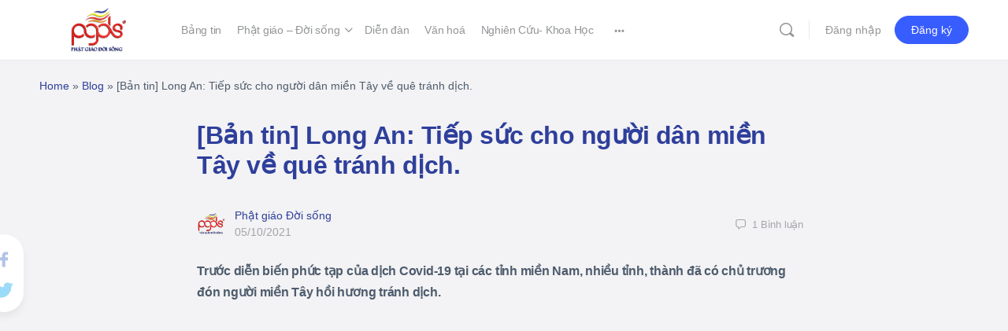

--- FILE ---
content_type: text/html; charset=UTF-8
request_url: https://phatgiaodoisong.vn/ban-tin-long-an-tiep-suc-cho-nguoi-dan-mien-tay-ve-que-tranh-dich/
body_size: 31750
content:
<!doctype html><html lang="vi"
xmlns:og="http://opengraphprotocol.org/schema/"
xmlns:fb="http://www.facebook.com/2008/fbml"><head><meta charset="UTF-8"><link rel="profile" href="http://gmpg.org/xfn/11"> <script type="text/html" id="tmpl-bb-link-preview"><% if ( link_scrapping ) { %>
	<% if ( link_loading ) { %>
		<span class="bb-url-scrapper-loading bb-ajax-loader"><i class="bb-icon-l bb-icon-spinner animate-spin"></i>Đang tải bản xem trước...</span>
	<% } %>
	<% if ( link_success || link_error ) { %>
		<a title="Hủy xem trước" href="#" id="bb-close-link-suggestion">Remove Preview</a>
		<div class="bb-link-preview-container">

			<% if ( link_images && link_images.length && link_success && ! link_error && '' !== link_image_index ) { %>
				<div id="bb-url-scrapper-img-holder">
					<div class="bb-link-preview-image">
						<div class="bb-link-preview-image-cover">
							<img src="<%= link_images[link_image_index] %>"/>
						</div>
						<div class="bb-link-preview-icons">
							<%
							if ( link_images.length > 1 ) { %>
								<a data-bp-tooltip-pos="up" data-bp-tooltip="Change image" href="#" class="icon-exchange toolbar-button bp-tooltip" id="icon-exchange"><i class="bb-icon-l bb-icon-exchange"></i></a>
							<% } %>
							<% if ( link_images.length ) { %>
								<a data-bp-tooltip-pos="up" data-bp-tooltip="Remove image" href="#" class="icon-image-slash toolbar-button bp-tooltip" id="bb-link-preview-remove-image"><i class="bb-icon-l bb-icon-image-slash"></i></a>
							<% } %>
							<a data-bp-tooltip-pos="up" data-bp-tooltip="Confirm" class="toolbar-button bp-tooltip" href="#" id="bb-link-preview-select-image">
								<i class="bb-icon-check bb-icon-l"></i>
							</a>
						</div>
					</div>
					<% if ( link_images.length > 1 ) { %>
						<div class="bb-url-thumb-nav">
							<button type="button" id="bb-url-prevPicButton"><span class="bb-icon-l bb-icon-angle-left"></span></button>
							<button type="button" id="bb-url-nextPicButton"><span class="bb-icon-l bb-icon-angle-right"></span></button>
							<div id="bb-url-scrapper-img-count">
								Image <%= link_image_index + 1 %>&nbsp;of&nbsp;<%= link_images.length %>
							</div>
						</div>
					<% } %>
				</div>
			<% } %>

			<% if ( link_success && ! link_error && link_url ) { %>
				<div class="bb-link-preview-info">
					<% var a = document.createElement('a');
						a.href = link_url;
						var hostname = a.hostname;
						var domainName = hostname.replace('www.', '' );
					%>

					<% if ( 'undefined' !== typeof link_title && link_title.trim() && link_description ) { %>
						<p class="bb-link-preview-link-name"><%= domainName %></p>
					<% } %>

					<% if ( link_success && ! link_error ) { %>
						<p class="bb-link-preview-title"><%= link_title %></p>
					<% } %>

					<% if ( link_success && ! link_error ) { %>
						<div class="bb-link-preview-excerpt"><p><%= link_description %></p></div>
					<% } %>
				</div>
			<% } %>
			<% if ( link_error && ! link_success ) { %>
				<div id="bb-url-error" class="bb-url-error"><%= link_error_msg %></div>
			<% } %>
		</div>
	<% } %>
<% } %></script> <script type="text/html" id="tmpl-profile-card-popup"><div id="profile-card" class="bb-profile-card bb-popup-card" data-bp-item-id="" data-bp-item-component="members">

		<div class="skeleton-card">
			<div class="skeleton-card-body">
				<div class="skeleton-card-avatar bb-loading-bg"></div>
				<div class="skeleton-card-entity">
					<div class="skeleton-card-type bb-loading-bg"></div>
					<div class="skeleton-card-heading bb-loading-bg"></div>
					<div class="skeleton-card-meta bb-loading-bg"></div>
				</div>
			</div>
						<div class="skeleton-card-footer skeleton-footer-plain">
				<div class="skeleton-card-button bb-loading-bg"></div>
				<div class="skeleton-card-button bb-loading-bg"></div>
				<div class="skeleton-card-button bb-loading-bg"></div>
			</div>
		</div>

		<div class="bb-card-content">
			<div class="bb-card-body">
				<div class="bb-card-avatar">
					<span class="card-profile-status"></span>
					<img src="" alt="">
				</div>
				<div class="bb-card-entity">
					<div class="bb-card-profile-type"></div>
					<h4 class="bb-card-heading"></h4>
					<div class="bb-card-meta">
						<span class="card-meta-item card-meta-joined">Joined <span></span></span>
						<span class="card-meta-item card-meta-last-active"></span>
													<span class="card-meta-item card-meta-followers"></span>
												</div>
				</div>
			</div>
			<div class="bb-card-footer">
								<div class="bb-card-action bb-card-action-outline">
					<a href="" class="card-button card-button-profile">Xem hồ sơ</a>
				</div>
			</div>
		</div>

	</div></script> <script type="text/html" id="tmpl-group-card-popup"><div id="group-card" class="bb-group-card bb-popup-card" data-bp-item-id="" data-bp-item-component="groups">

		<div class="skeleton-card">
			<div class="skeleton-card-body">
				<div class="skeleton-card-avatar bb-loading-bg"></div>
				<div class="skeleton-card-entity">
					<div class="skeleton-card-heading bb-loading-bg"></div>
					<div class="skeleton-card-meta bb-loading-bg"></div>
				</div>
			</div>
						<div class="skeleton-card-footer skeleton-footer-plain">
				<div class="skeleton-card-button bb-loading-bg"></div>
				<div class="skeleton-card-button bb-loading-bg"></div>
			</div>
		</div>

		<div class="bb-card-content">
			<div class="bb-card-body">
				<div class="bb-card-avatar">
					<img src="" alt="">
				</div>
				<div class="bb-card-entity">
					<h4 class="bb-card-heading"></h4>
					<div class="bb-card-meta">
						<span class="card-meta-item card-meta-status"></span>
						<span class="card-meta-item card-meta-type"></span>
						<span class="card-meta-item card-meta-last-active"></span>
					</div>
					<div class="card-group-members">
						<span class="bs-group-members"></span>
					</div>
				</div>
			</div>
			<div class="bb-card-footer">
								<div class="bb-card-action bb-card-action-outline">
					<a href="" class="card-button card-button-group">View Group</a>
				</div>
			</div>
		</div>

	</div></script> <meta name='robots' content='index, follow, max-image-preview:large, max-snippet:-1, max-video-preview:-1' /><title>[Bản tin] Long An: Tiếp sức cho người dân miền Tây về quê tránh dịch. - Phật Giáo Đời Sống</title><link rel="canonical" href="https://phatgiaodoisong.vn/ban-tin-long-an-tiep-suc-cho-nguoi-dan-mien-tay-ve-que-tranh-dich/" /><meta property="og:locale" content="vi_VN" /><meta property="og:type" content="article" /><meta property="og:title" content="[Bản tin] Long An: Tiếp sức cho người dân miền Tây về quê tránh dịch. - Phật Giáo Đời Sống" /><meta property="og:description" content="Trước diễn biến phức tạp của dịch Covid-19 tại các tỉnh miền Nam, nhiều tỉnh, thành đã có chủ trương đón người miền Tây hồi&hellip;" /><meta property="og:url" content="https://phatgiaodoisong.vn/ban-tin-long-an-tiep-suc-cho-nguoi-dan-mien-tay-ve-que-tranh-dich/" /><meta property="og:site_name" content="Phật Giáo Đời Sống" /><meta property="article:publisher" content="https://www.facebook.com/profile.php?id=100022970956699" /><meta property="article:published_time" content="2021-10-05T15:25:45+00:00" /><meta property="article:modified_time" content="2022-01-05T08:04:34+00:00" /><meta property="og:image" content="https://phatgiaodoisong.vn/wp-content/uploads/2021/10/z2814626306574_dc62cbd33233a82d00b14850fef6104f-1536x1152-1-scaled-1.jpg" /><meta property="og:image:width" content="800" /><meta property="og:image:height" content="600" /><meta property="og:image:type" content="image/jpeg" /><meta name="author" content="Phật giáo Đời sống" /><meta name="twitter:card" content="summary_large_image" /><meta name="twitter:label1" content="Được viết bởi" /><meta name="twitter:data1" content="Phật giáo Đời sống" /><meta name="twitter:label2" content="Ước tính thời gian đọc" /><meta name="twitter:data2" content="4 phút" /> <script type="application/ld+json" class="yoast-schema-graph">{"@context":"https://schema.org","@graph":[{"@type":"Article","@id":"https://phatgiaodoisong.vn/ban-tin-long-an-tiep-suc-cho-nguoi-dan-mien-tay-ve-que-tranh-dich/#article","isPartOf":{"@id":"https://phatgiaodoisong.vn/ban-tin-long-an-tiep-suc-cho-nguoi-dan-mien-tay-ve-que-tranh-dich/"},"author":{"name":"Phật giáo Đời sống","@id":"https://phatgiaodoisong.vn/#/schema/person/6170c8baca9942abe9c14d763906fe13"},"headline":"[Bản tin] Long An: Tiếp sức cho người dân miền Tây về quê tránh dịch.","datePublished":"2021-10-05T15:25:45+00:00","dateModified":"2022-01-05T08:04:34+00:00","mainEntityOfPage":{"@id":"https://phatgiaodoisong.vn/ban-tin-long-an-tiep-suc-cho-nguoi-dan-mien-tay-ve-que-tranh-dich/"},"wordCount":910,"commentCount":0,"publisher":{"@id":"https://phatgiaodoisong.vn/#organization"},"keywords":["cho người dân","covid-19","long an","miền tây","tiếp sức","tránh dịch","về quê"],"articleSection":["Tin tức Phật giáo"],"inLanguage":"vi","potentialAction":[{"@type":"CommentAction","name":"Comment","target":["https://phatgiaodoisong.vn/ban-tin-long-an-tiep-suc-cho-nguoi-dan-mien-tay-ve-que-tranh-dich/#respond"]}]},{"@type":"WebPage","@id":"https://phatgiaodoisong.vn/ban-tin-long-an-tiep-suc-cho-nguoi-dan-mien-tay-ve-que-tranh-dich/","url":"https://phatgiaodoisong.vn/ban-tin-long-an-tiep-suc-cho-nguoi-dan-mien-tay-ve-que-tranh-dich/","name":"[Bản tin] Long An: Tiếp sức cho người dân miền Tây về quê tránh dịch. - Phật Giáo Đời Sống","isPartOf":{"@id":"https://phatgiaodoisong.vn/#website"},"datePublished":"2021-10-05T15:25:45+00:00","dateModified":"2022-01-05T08:04:34+00:00","breadcrumb":{"@id":"https://phatgiaodoisong.vn/ban-tin-long-an-tiep-suc-cho-nguoi-dan-mien-tay-ve-que-tranh-dich/#breadcrumb"},"inLanguage":"vi","potentialAction":[{"@type":"ReadAction","target":["https://phatgiaodoisong.vn/ban-tin-long-an-tiep-suc-cho-nguoi-dan-mien-tay-ve-que-tranh-dich/"]}]},{"@type":"BreadcrumbList","@id":"https://phatgiaodoisong.vn/ban-tin-long-an-tiep-suc-cho-nguoi-dan-mien-tay-ve-que-tranh-dich/#breadcrumb","itemListElement":[{"@type":"ListItem","position":1,"name":"Home","item":"https://phatgiaodoisong.vn/"},{"@type":"ListItem","position":2,"name":"Blog","item":"https://phatgiaodoisong.vn/blog/"},{"@type":"ListItem","position":3,"name":"[Bản tin] Long An: Tiếp sức cho người dân miền Tây về quê tránh dịch."}]},{"@type":"WebSite","@id":"https://phatgiaodoisong.vn/#website","url":"https://phatgiaodoisong.vn/","name":"Phật Giáo Đời Sống","description":"Mạng xã hội Phật giáo","publisher":{"@id":"https://phatgiaodoisong.vn/#organization"},"potentialAction":[{"@type":"SearchAction","target":{"@type":"EntryPoint","urlTemplate":"https://phatgiaodoisong.vn/?s={search_term_string}"},"query-input":{"@type":"PropertyValueSpecification","valueRequired":true,"valueName":"search_term_string"}}],"inLanguage":"vi"},{"@type":"Organization","@id":"https://phatgiaodoisong.vn/#organization","name":"Phật Giáo Đời Sống","url":"https://phatgiaodoisong.vn/","logo":{"@type":"ImageObject","inLanguage":"vi","@id":"https://phatgiaodoisong.vn/#/schema/logo/image/","url":"https://phatgiaodoisong.vn/wp-content/uploads/2022/09/logo-pgds_new.png","contentUrl":"https://phatgiaodoisong.vn/wp-content/uploads/2022/09/logo-pgds_new.png","width":350,"height":279,"caption":"Phật Giáo Đời Sống"},"image":{"@id":"https://phatgiaodoisong.vn/#/schema/logo/image/"},"sameAs":["https://www.facebook.com/profile.php?id=100022970956699"]},{"@type":"Person","@id":"https://phatgiaodoisong.vn/#/schema/person/6170c8baca9942abe9c14d763906fe13","name":"Phật giáo Đời sống","image":{"@type":"ImageObject","inLanguage":"vi","@id":"https://phatgiaodoisong.vn/#/schema/person/image/","url":"https://phatgiaodoisong.vn/wp-content/uploads/avatars/1/63059686891d6-bpthumb.png","contentUrl":"https://phatgiaodoisong.vn/wp-content/uploads/avatars/1/63059686891d6-bpthumb.png","caption":"Phật giáo Đời sống"},"sameAs":["https://phatgiaodoisong.vn"],"url":"https://phatgiaodoisong.vn/author/admin/"}]}</script> <link rel='dns-prefetch' href='//cdnjs.cloudflare.com' /><style id='wp-img-auto-sizes-contain-inline-css' type='text/css'>img:is([sizes=auto i],[sizes^="auto," i]){contain-intrinsic-size:3000px 1500px}
/*# sourceURL=wp-img-auto-sizes-contain-inline-css */</style><link data-optimized="1" rel='stylesheet' id='dashicons-css' href='https://phatgiaodoisong.vn/wp-content/litespeed/css/48ad78a0872af3fd2c40d87badfc4b9e.css?ver=660ed' type='text/css' media='all' /><link data-optimized="1" rel='stylesheet' id='post-views-counter-frontend-css' href='https://phatgiaodoisong.vn/wp-content/litespeed/css/061be3ea476edfafc978c5565a8802fb.css?ver=728d2' type='text/css' media='all' /><link data-optimized="1" rel='stylesheet' id='bp-nouveau-icons-map-css' href='https://phatgiaodoisong.vn/wp-content/litespeed/css/140d15adb13f94ac54b5e1140b03291c.css?ver=5fa13' type='text/css' media='all' /><link data-optimized="1" rel='stylesheet' id='bp-nouveau-bb-icons-css' href='https://phatgiaodoisong.vn/wp-content/litespeed/css/a90e1cd387ca3aca2f2b04747d51cf22.css?ver=316eb' type='text/css' media='all' /><link data-optimized="1" rel='stylesheet' id='bp-nouveau-css' href='https://phatgiaodoisong.vn/wp-content/litespeed/css/0c56652223354c779ab38a7bf6a705f7.css?ver=2ed5a' type='text/css' media='all' /><style id='bp-nouveau-inline-css' type='text/css'>.list-wrap .bs-group-cover a:before{ background:unset; }
/*# sourceURL=bp-nouveau-inline-css */</style><link data-optimized="1" rel='stylesheet' id='buddyboss_legacy-css' href='https://phatgiaodoisong.vn/wp-content/litespeed/css/b98498adf4fe9160300f7d75f1bf4d6f.css?ver=2779b' type='text/css' media='all' /><link data-optimized="1" rel='stylesheet' id='wp-block-library-css' href='https://phatgiaodoisong.vn/wp-content/litespeed/css/859ba93ebd01290f2958264093db3355.css?ver=f77bb' type='text/css' media='all' /><style id='classic-theme-styles-inline-css' type='text/css'>/*! This file is auto-generated */
.wp-block-button__link{color:#fff;background-color:#32373c;border-radius:9999px;box-shadow:none;text-decoration:none;padding:calc(.667em + 2px) calc(1.333em + 2px);font-size:1.125em}.wp-block-file__button{background:#32373c;color:#fff;text-decoration:none}
/*# sourceURL=/wp-includes/css/classic-themes.min.css */</style><link data-optimized="1" rel='stylesheet' id='bb_theme_block-buddypanel-style-css-css' href='https://phatgiaodoisong.vn/wp-content/litespeed/css/80b2c9c5f1cd7085710233ad4f6c40a9.css?ver=62308' type='text/css' media='all' /><style id='global-styles-inline-css' type='text/css'>:root{--wp--preset--aspect-ratio--square: 1;--wp--preset--aspect-ratio--4-3: 4/3;--wp--preset--aspect-ratio--3-4: 3/4;--wp--preset--aspect-ratio--3-2: 3/2;--wp--preset--aspect-ratio--2-3: 2/3;--wp--preset--aspect-ratio--16-9: 16/9;--wp--preset--aspect-ratio--9-16: 9/16;--wp--preset--color--black: #000000;--wp--preset--color--cyan-bluish-gray: #abb8c3;--wp--preset--color--white: #ffffff;--wp--preset--color--pale-pink: #f78da7;--wp--preset--color--vivid-red: #cf2e2e;--wp--preset--color--luminous-vivid-orange: #ff6900;--wp--preset--color--luminous-vivid-amber: #fcb900;--wp--preset--color--light-green-cyan: #7bdcb5;--wp--preset--color--vivid-green-cyan: #00d084;--wp--preset--color--pale-cyan-blue: #8ed1fc;--wp--preset--color--vivid-cyan-blue: #0693e3;--wp--preset--color--vivid-purple: #9b51e0;--wp--preset--gradient--vivid-cyan-blue-to-vivid-purple: linear-gradient(135deg,rgb(6,147,227) 0%,rgb(155,81,224) 100%);--wp--preset--gradient--light-green-cyan-to-vivid-green-cyan: linear-gradient(135deg,rgb(122,220,180) 0%,rgb(0,208,130) 100%);--wp--preset--gradient--luminous-vivid-amber-to-luminous-vivid-orange: linear-gradient(135deg,rgb(252,185,0) 0%,rgb(255,105,0) 100%);--wp--preset--gradient--luminous-vivid-orange-to-vivid-red: linear-gradient(135deg,rgb(255,105,0) 0%,rgb(207,46,46) 100%);--wp--preset--gradient--very-light-gray-to-cyan-bluish-gray: linear-gradient(135deg,rgb(238,238,238) 0%,rgb(169,184,195) 100%);--wp--preset--gradient--cool-to-warm-spectrum: linear-gradient(135deg,rgb(74,234,220) 0%,rgb(151,120,209) 20%,rgb(207,42,186) 40%,rgb(238,44,130) 60%,rgb(251,105,98) 80%,rgb(254,248,76) 100%);--wp--preset--gradient--blush-light-purple: linear-gradient(135deg,rgb(255,206,236) 0%,rgb(152,150,240) 100%);--wp--preset--gradient--blush-bordeaux: linear-gradient(135deg,rgb(254,205,165) 0%,rgb(254,45,45) 50%,rgb(107,0,62) 100%);--wp--preset--gradient--luminous-dusk: linear-gradient(135deg,rgb(255,203,112) 0%,rgb(199,81,192) 50%,rgb(65,88,208) 100%);--wp--preset--gradient--pale-ocean: linear-gradient(135deg,rgb(255,245,203) 0%,rgb(182,227,212) 50%,rgb(51,167,181) 100%);--wp--preset--gradient--electric-grass: linear-gradient(135deg,rgb(202,248,128) 0%,rgb(113,206,126) 100%);--wp--preset--gradient--midnight: linear-gradient(135deg,rgb(2,3,129) 0%,rgb(40,116,252) 100%);--wp--preset--font-size--small: 13px;--wp--preset--font-size--medium: 20px;--wp--preset--font-size--large: 36px;--wp--preset--font-size--x-large: 42px;--wp--preset--spacing--20: 0.44rem;--wp--preset--spacing--30: 0.67rem;--wp--preset--spacing--40: 1rem;--wp--preset--spacing--50: 1.5rem;--wp--preset--spacing--60: 2.25rem;--wp--preset--spacing--70: 3.38rem;--wp--preset--spacing--80: 5.06rem;--wp--preset--shadow--natural: 6px 6px 9px rgba(0, 0, 0, 0.2);--wp--preset--shadow--deep: 12px 12px 50px rgba(0, 0, 0, 0.4);--wp--preset--shadow--sharp: 6px 6px 0px rgba(0, 0, 0, 0.2);--wp--preset--shadow--outlined: 6px 6px 0px -3px rgb(255, 255, 255), 6px 6px rgb(0, 0, 0);--wp--preset--shadow--crisp: 6px 6px 0px rgb(0, 0, 0);}:where(.is-layout-flex){gap: 0.5em;}:where(.is-layout-grid){gap: 0.5em;}body .is-layout-flex{display: flex;}.is-layout-flex{flex-wrap: wrap;align-items: center;}.is-layout-flex > :is(*, div){margin: 0;}body .is-layout-grid{display: grid;}.is-layout-grid > :is(*, div){margin: 0;}:where(.wp-block-columns.is-layout-flex){gap: 2em;}:where(.wp-block-columns.is-layout-grid){gap: 2em;}:where(.wp-block-post-template.is-layout-flex){gap: 1.25em;}:where(.wp-block-post-template.is-layout-grid){gap: 1.25em;}.has-black-color{color: var(--wp--preset--color--black) !important;}.has-cyan-bluish-gray-color{color: var(--wp--preset--color--cyan-bluish-gray) !important;}.has-white-color{color: var(--wp--preset--color--white) !important;}.has-pale-pink-color{color: var(--wp--preset--color--pale-pink) !important;}.has-vivid-red-color{color: var(--wp--preset--color--vivid-red) !important;}.has-luminous-vivid-orange-color{color: var(--wp--preset--color--luminous-vivid-orange) !important;}.has-luminous-vivid-amber-color{color: var(--wp--preset--color--luminous-vivid-amber) !important;}.has-light-green-cyan-color{color: var(--wp--preset--color--light-green-cyan) !important;}.has-vivid-green-cyan-color{color: var(--wp--preset--color--vivid-green-cyan) !important;}.has-pale-cyan-blue-color{color: var(--wp--preset--color--pale-cyan-blue) !important;}.has-vivid-cyan-blue-color{color: var(--wp--preset--color--vivid-cyan-blue) !important;}.has-vivid-purple-color{color: var(--wp--preset--color--vivid-purple) !important;}.has-black-background-color{background-color: var(--wp--preset--color--black) !important;}.has-cyan-bluish-gray-background-color{background-color: var(--wp--preset--color--cyan-bluish-gray) !important;}.has-white-background-color{background-color: var(--wp--preset--color--white) !important;}.has-pale-pink-background-color{background-color: var(--wp--preset--color--pale-pink) !important;}.has-vivid-red-background-color{background-color: var(--wp--preset--color--vivid-red) !important;}.has-luminous-vivid-orange-background-color{background-color: var(--wp--preset--color--luminous-vivid-orange) !important;}.has-luminous-vivid-amber-background-color{background-color: var(--wp--preset--color--luminous-vivid-amber) !important;}.has-light-green-cyan-background-color{background-color: var(--wp--preset--color--light-green-cyan) !important;}.has-vivid-green-cyan-background-color{background-color: var(--wp--preset--color--vivid-green-cyan) !important;}.has-pale-cyan-blue-background-color{background-color: var(--wp--preset--color--pale-cyan-blue) !important;}.has-vivid-cyan-blue-background-color{background-color: var(--wp--preset--color--vivid-cyan-blue) !important;}.has-vivid-purple-background-color{background-color: var(--wp--preset--color--vivid-purple) !important;}.has-black-border-color{border-color: var(--wp--preset--color--black) !important;}.has-cyan-bluish-gray-border-color{border-color: var(--wp--preset--color--cyan-bluish-gray) !important;}.has-white-border-color{border-color: var(--wp--preset--color--white) !important;}.has-pale-pink-border-color{border-color: var(--wp--preset--color--pale-pink) !important;}.has-vivid-red-border-color{border-color: var(--wp--preset--color--vivid-red) !important;}.has-luminous-vivid-orange-border-color{border-color: var(--wp--preset--color--luminous-vivid-orange) !important;}.has-luminous-vivid-amber-border-color{border-color: var(--wp--preset--color--luminous-vivid-amber) !important;}.has-light-green-cyan-border-color{border-color: var(--wp--preset--color--light-green-cyan) !important;}.has-vivid-green-cyan-border-color{border-color: var(--wp--preset--color--vivid-green-cyan) !important;}.has-pale-cyan-blue-border-color{border-color: var(--wp--preset--color--pale-cyan-blue) !important;}.has-vivid-cyan-blue-border-color{border-color: var(--wp--preset--color--vivid-cyan-blue) !important;}.has-vivid-purple-border-color{border-color: var(--wp--preset--color--vivid-purple) !important;}.has-vivid-cyan-blue-to-vivid-purple-gradient-background{background: var(--wp--preset--gradient--vivid-cyan-blue-to-vivid-purple) !important;}.has-light-green-cyan-to-vivid-green-cyan-gradient-background{background: var(--wp--preset--gradient--light-green-cyan-to-vivid-green-cyan) !important;}.has-luminous-vivid-amber-to-luminous-vivid-orange-gradient-background{background: var(--wp--preset--gradient--luminous-vivid-amber-to-luminous-vivid-orange) !important;}.has-luminous-vivid-orange-to-vivid-red-gradient-background{background: var(--wp--preset--gradient--luminous-vivid-orange-to-vivid-red) !important;}.has-very-light-gray-to-cyan-bluish-gray-gradient-background{background: var(--wp--preset--gradient--very-light-gray-to-cyan-bluish-gray) !important;}.has-cool-to-warm-spectrum-gradient-background{background: var(--wp--preset--gradient--cool-to-warm-spectrum) !important;}.has-blush-light-purple-gradient-background{background: var(--wp--preset--gradient--blush-light-purple) !important;}.has-blush-bordeaux-gradient-background{background: var(--wp--preset--gradient--blush-bordeaux) !important;}.has-luminous-dusk-gradient-background{background: var(--wp--preset--gradient--luminous-dusk) !important;}.has-pale-ocean-gradient-background{background: var(--wp--preset--gradient--pale-ocean) !important;}.has-electric-grass-gradient-background{background: var(--wp--preset--gradient--electric-grass) !important;}.has-midnight-gradient-background{background: var(--wp--preset--gradient--midnight) !important;}.has-small-font-size{font-size: var(--wp--preset--font-size--small) !important;}.has-medium-font-size{font-size: var(--wp--preset--font-size--medium) !important;}.has-large-font-size{font-size: var(--wp--preset--font-size--large) !important;}.has-x-large-font-size{font-size: var(--wp--preset--font-size--x-large) !important;}
:where(.wp-block-post-template.is-layout-flex){gap: 1.25em;}:where(.wp-block-post-template.is-layout-grid){gap: 1.25em;}
:where(.wp-block-term-template.is-layout-flex){gap: 1.25em;}:where(.wp-block-term-template.is-layout-grid){gap: 1.25em;}
:where(.wp-block-columns.is-layout-flex){gap: 2em;}:where(.wp-block-columns.is-layout-grid){gap: 2em;}
:root :where(.wp-block-pullquote){font-size: 1.5em;line-height: 1.6;}
/*# sourceURL=global-styles-inline-css */</style><link data-optimized="1" rel='stylesheet' id='bb-pro-enqueue-scripts-css' href='https://phatgiaodoisong.vn/wp-content/litespeed/css/b59544e3f0bee973e097a0b2704cede0.css?ver=b974e' type='text/css' media='all' /><link data-optimized="1" rel='stylesheet' id='bb-access-control-css' href='https://phatgiaodoisong.vn/wp-content/litespeed/css/9247ea3d13b2ef066797972d3331f7c1.css?ver=d0273' type='text/css' media='all' /><link data-optimized="1" rel='stylesheet' id='bb-polls-style-css' href='https://phatgiaodoisong.vn/wp-content/litespeed/css/8b1a91726a885b80d634c553cc505ccd.css?ver=d9f3d' type='text/css' media='all' /><link data-optimized="1" rel='stylesheet' id='bb-schedule-posts-css' href='https://phatgiaodoisong.vn/wp-content/litespeed/css/a3c8c94f9b910ee7740d69cc6f7d5f24.css?ver=f259b' type='text/css' media='all' /><link data-optimized="1" rel='stylesheet' id='bb-activity-post-feature-image-css' href='https://phatgiaodoisong.vn/wp-content/litespeed/css/0ae0f051e29cd56c488a481d6cbe6f26.css?ver=1f530' type='text/css' media='all' /><link data-optimized="1" rel='stylesheet' id='bb-cropper-css-css' href='https://phatgiaodoisong.vn/wp-content/litespeed/css/ed493456d5a1ec38b9e21b668f2b89e5.css?ver=1dd7a' type='text/css' media='all' /><link data-optimized="1" rel='stylesheet' id='bb-meprlms-frontend-css' href='https://phatgiaodoisong.vn/wp-content/litespeed/css/3204573fead9de6591eca15c49ac45e8.css?ver=2e490' type='text/css' media='all' /><link data-optimized="1" rel='stylesheet' id='bb-tutorlms-admin-css' href='https://phatgiaodoisong.vn/wp-content/litespeed/css/d2a2ca5e3f366dbf07d02ea16baa56b5.css?ver=a46a0' type='text/css' media='all' /><link data-optimized="1" rel='stylesheet' id='bp-mentions-css-css' href='https://phatgiaodoisong.vn/wp-content/litespeed/css/e475d207907ec4e09d4abba521fda223.css?ver=b2ebf' type='text/css' media='all' /><link rel='stylesheet' id='wb-font-awesome-css' href='https://cdnjs.cloudflare.com/ajax/libs/font-awesome/4.7.0/css/font-awesome.min.css?ver=2.0.0' type='text/css' media='all' /><link data-optimized="1" rel='stylesheet' id='buddypress-share-css' href='https://phatgiaodoisong.vn/wp-content/litespeed/css/1a437bc8b8b596de4ea33f9e900f9d76.css?ver=660d3' type='text/css' media='all' /><link data-optimized="1" rel='stylesheet' id='redux-extendify-styles-css' href='https://phatgiaodoisong.vn/wp-content/litespeed/css/5f70cf40076943550fee4c8bc17cfb6e.css?ver=4f736' type='text/css' media='all' /><link data-optimized="1" rel='stylesheet' id='buddyboss-theme-fonts-css' href='https://phatgiaodoisong.vn/wp-content/litespeed/css/bb2176aa9590758af5e2e988affc06df.css?ver=d8421' type='text/css' media='all' /><link data-optimized="1" rel='stylesheet' id='bp-zoom-css' href='https://phatgiaodoisong.vn/wp-content/litespeed/css/a6bd960685d04906a0ac0c9571e92760.css?ver=d9097' type='text/css' media='all' /><link data-optimized="1" rel='stylesheet' id='buddyboss-theme-magnific-popup-css-css' href='https://phatgiaodoisong.vn/wp-content/litespeed/css/01d0caf52e4e48cb74b5eaeb83fed1f5.css?ver=fe0ac' type='text/css' media='all' /><link data-optimized="1" rel='stylesheet' id='buddyboss-theme-select2-css-css' href='https://phatgiaodoisong.vn/wp-content/litespeed/css/e9ec57d2290a34566f826e64004d8896.css?ver=8042c' type='text/css' media='all' /><link data-optimized="1" rel='stylesheet' id='buddyboss-theme-css-css' href='https://phatgiaodoisong.vn/wp-content/litespeed/css/5db8b46a1599a0c7592e7fe88f0a014d.css?ver=cc107' type='text/css' media='all' /><link data-optimized="1" rel='stylesheet' id='buddyboss-theme-template-css' href='https://phatgiaodoisong.vn/wp-content/litespeed/css/a44bfe3b1beb0a49848c6e6721ca4c09.css?ver=d942f' type='text/css' media='all' /><link data-optimized="1" rel='stylesheet' id='buddyboss-theme-buddypress-css' href='https://phatgiaodoisong.vn/wp-content/litespeed/css/35ea3ec48aa057f373cb141955dd62fc.css?ver=ad3b6' type='text/css' media='all' /><link data-optimized="1" rel='stylesheet' id='buddyboss-theme-forums-css' href='https://phatgiaodoisong.vn/wp-content/litespeed/css/861076d8377ef7890051694838705057.css?ver=689c0' type='text/css' media='all' /><link data-optimized="1" rel='stylesheet' id='buddyboss-theme-elementor-css' href='https://phatgiaodoisong.vn/wp-content/litespeed/css/6444a97709b66daff175b63a9f1f8f79.css?ver=bb77e' type='text/css' media='all' /> <script type="text/javascript">window._bbssoDOMReady = function (callback) {
                if ( document.readyState === "complete" || document.readyState === "interactive" ) {
                    callback();
                } else {
                    document.addEventListener( "DOMContentLoaded", callback );
                }
            };</script><script type="text/javascript" id="bb-twemoji-js-extra">/*  */
var bbemojiSettings = {"baseUrl":"https://s.w.org/images/core/emoji/14.0.0/72x72/","ext":".png","svgUrl":"https://s.w.org/images/core/emoji/14.0.0/svg/","svgExt":".svg"};
//# sourceURL=bb-twemoji-js-extra
/*  */</script> <script data-optimized="1" type="text/javascript" src="https://phatgiaodoisong.vn/wp-content/litespeed/js/bf30333cd1c0faf02b7fbc151cd304c2.js?ver=42f5b" id="bb-twemoji-js"></script> <script data-optimized="1" type="text/javascript" src="https://phatgiaodoisong.vn/wp-content/litespeed/js/bf9dca0ff12bef0e0af3f6c9dc0d9aaa.js?ver=b2eeb" id="bb-emoji-loader-js"></script> <script data-optimized="1" type="text/javascript" src="https://phatgiaodoisong.vn/wp-content/litespeed/js/802bddab682a5ddc085bcac9a767b6df.js?ver=5ca59" id="jquery-core-js"></script> <script data-optimized="1" type="text/javascript" src="https://phatgiaodoisong.vn/wp-content/litespeed/js/9501db8997a2ac8b05a134672d3daffb.js?ver=155ee" id="jquery-migrate-js"></script> <script type="text/javascript" id="bb-reaction-js-extra">/*  */
var bbReactionVars = {"ajax_url":"https://phatgiaodoisong.vn/wp-admin/admin-ajax.php"};
//# sourceURL=bb-reaction-js-extra
/*  */</script> <script data-optimized="1" type="text/javascript" src="https://phatgiaodoisong.vn/wp-content/litespeed/js/8b2b4738c9c86d62e173e3bc7a4f93ec.js?ver=1ecbe" id="bb-reaction-js"></script> <script data-optimized="1" type="text/javascript" src="https://phatgiaodoisong.vn/wp-content/litespeed/js/3944b9d1c0f9f485a4e428299b0f22f0.js?ver=aff7d" id="bp-widget-members-js"></script> <script data-optimized="1" type="text/javascript" src="https://phatgiaodoisong.vn/wp-content/litespeed/js/3e973d74e7f4e78ddab590b188de00bc.js?ver=e53cf" id="bp-jquery-query-js"></script> <script data-optimized="1" type="text/javascript" src="https://phatgiaodoisong.vn/wp-content/litespeed/js/e0a17e9f5ba128f59b5e127a08bc57eb.js?ver=cebe4" id="bp-jquery-cookie-js"></script> <script data-optimized="1" type="text/javascript" src="https://phatgiaodoisong.vn/wp-content/litespeed/js/54bd701ab652402259ba2ae0325508f6.js?ver=754c5" id="bp-jquery-scroll-to-js"></script> <script type="text/javascript" id="bp-media-dropzone-js-extra">/*  */
var bp_media_dropzone = {"dictDefaultMessage":"Drop files here to upload","dictFallbackMessage":"Your browser does not support drag'n'drop file uploads.","dictFallbackText":"Vui l\u00f2ng s\u1eed d\u1ee5ng bi\u1ec3u m\u1eabu d\u1ef1 ph\u00f2ng b\u00ean d\u01b0\u1edbi \u0111\u1ec3 t\u1ea3i l\u00ean c\u00e1c t\u1ec7p c\u1ee7a b\u1ea1n nh\u01b0 ng\u00e0y x\u01b0a.","dictFileTooBig":"Sorry, file size is too big ({{filesize}} MB). Max file size limit: {{maxFilesize}} MB.","dictInvalidFileType":"You can't upload files of this type.","dictResponseError":"Server responded with {{statusCode}} code.","dictCancelUpload":"H\u1ee7y t\u1ea3i l\u00ean","dictUploadCanceled":"H\u1ee7y t\u1ea3i l\u00ean","dictCancelUploadConfirmation":"B\u1ea1n c\u00f3 ch\u1eafc l\u00e0 m\u00ecnh mu\u1ed1n h\u1ee7y t\u1ea3i l\u00ean?","dictRemoveFile":"Remove file","dictMaxFilesExceeded":"You cannot upload more than 10 files at a time."};
//# sourceURL=bp-media-dropzone-js-extra
/*  */</script> <script data-optimized="1" type="text/javascript" src="https://phatgiaodoisong.vn/wp-content/litespeed/js/1b9428501113aa34a1bceaee921e3e5c.js?ver=29438" id="bp-media-dropzone-js"></script> <script data-optimized="1" type="text/javascript" src="https://phatgiaodoisong.vn/wp-content/litespeed/js/fa0acce12ac5ed6b0eba2afb4c00213e.js?ver=0e35d" id="bb-meprlms-frontend-js"></script> <script type="text/javascript" id="bb-tutorlms-admin-js-extra">/*  */
var bbTutorLMSVars = {"ajax_url":"https://phatgiaodoisong.vn/wp-admin/admin-ajax.php","select_course_placeholder":"Start typing a course name to associate with this group."};
//# sourceURL=bb-tutorlms-admin-js-extra
/*  */</script> <script data-optimized="1" type="text/javascript" src="https://phatgiaodoisong.vn/wp-content/litespeed/js/ec0129f90f0d8264f6af3a203b55c3fe.js?ver=77b49" id="bb-tutorlms-admin-js"></script> <script data-optimized="1" type="text/javascript" src="https://phatgiaodoisong.vn/wp-content/litespeed/js/898280a22fd3e79a3ccd4a43da10d4c9.js?ver=8f11f" id="bp-nouveau-magnific-popup-js"></script> <script data-optimized="1" type="text/javascript" src="https://phatgiaodoisong.vn/wp-content/litespeed/js/160f2d77e7eaea20a42c9ded7c1813cc.js?ver=7b3db" id="groups_widget_groups_list-js-js"></script> <script data-optimized="1" type="text/javascript" src="https://phatgiaodoisong.vn/wp-content/litespeed/js/83f6a4e960ccc16db4d2c7ed868bb384.js?ver=5a0ec" id="bp_core_widget_friends-js-js"></script> <script data-optimized="1" type="text/javascript" src="https://phatgiaodoisong.vn/wp-content/litespeed/js/0d664d587344064f2fb8976d2b8e0ef4.js?ver=7a7f8" id="buddypress-share-js"></script> <script>var ajaxurl = 'https://phatgiaodoisong.vn/wp-admin/admin-ajax.php';</script> <style>#bp_facebook_share span {
								}

				#bp_twitter_share span {
								}

				#bp_pinterest_share span {
								}

				#bp_linkedin_share span {
								}

				#bp_reddit_share span {
								}

				#bp_wordpress_share span {
								}

				#bp_pocket_share span {
								}

				#bp_email_share span {
								}

				#bp_whatsapp_share .dashicons-whatsapp {
								}</style><meta name="generator" content="Redux 4.4.11" /><meta name="viewport" content="width=device-width, initial-scale=1.0, maximum-scale=3.0, user-scalable=1" /><meta name="generator" content="Elementor 3.34.2; features: additional_custom_breakpoints; settings: css_print_method-external, google_font-enabled, font_display-auto"><style>.e-con.e-parent:nth-of-type(n+4):not(.e-lazyloaded):not(.e-no-lazyload),
				.e-con.e-parent:nth-of-type(n+4):not(.e-lazyloaded):not(.e-no-lazyload) * {
					background-image: none !important;
				}
				@media screen and (max-height: 1024px) {
					.e-con.e-parent:nth-of-type(n+3):not(.e-lazyloaded):not(.e-no-lazyload),
					.e-con.e-parent:nth-of-type(n+3):not(.e-lazyloaded):not(.e-no-lazyload) * {
						background-image: none !important;
					}
				}
				@media screen and (max-height: 640px) {
					.e-con.e-parent:nth-of-type(n+2):not(.e-lazyloaded):not(.e-no-lazyload),
					.e-con.e-parent:nth-of-type(n+2):not(.e-lazyloaded):not(.e-no-lazyload) * {
						background-image: none !important;
					}
				}</style><style id="buddyboss_theme-style">:root{--bb-primary-color:#2e3f9b;--bb-primary-color-rgb:46, 63, 155;--bb-body-background-color:#f3f2f4;--bb-body-background-color-rgb:243, 242, 244;--bb-content-background-color:#FFFFFF;--bb-content-alternate-background-color:#F2F4F5;--bb-content-border-color:#E7E9EC;--bb-content-border-color-rgb:231, 233, 236;--bb-cover-image-background-color:#607387;--bb-headings-color:#2e3f9b;--bb-headings-color-rgb:46, 63, 155;--bb-body-text-color:#4D5C6D;--bb-body-text-color-rgb:77, 92, 109;--bb-alternate-text-color:#A3A5A9;--bb-alternate-text-color-rgb:163, 165, 169;--bb-primary-button-background-regular:#385DFF;--bb-primary-button-background-hover:#1E42DD;--bb-primary-button-border-regular:#385DFF;--bb-primary-button-border-hover:#1E42DD;--bb-primary-button-text-regular:#ffffff;--bb-primary-button-text-regular-rgb:255, 255, 255;--bb-primary-button-text-hover:#ffffff;--bb-primary-button-text-hover-rgb:255, 255, 255;--bb-secondary-button-background-regular:#F2F4F5;--bb-secondary-button-background-hover:#385DFF;--bb-secondary-button-border-regular:#F2F4F5;--bb-secondary-button-border-hover:#385DFF;--bb-secondary-button-text-regular:#1E2132;--bb-secondary-button-text-hover:#FFFFFF;--bb-header-background:#ffffff;--bb-header-alternate-background:#F2F4F5;--bb-header-links:#939597;--bb-header-links-hover:#007CFF;--bb-header-mobile-logo-size:193px;--bb-header-height:76px;--bb-sidenav-background:#ffffff;--bb-sidenav-text-regular:#939597;--bb-sidenav-text-hover:#939597;--bb-sidenav-text-active:#ffffff;--bb-sidenav-menu-background-color-regular:#ffffff;--bb-sidenav-menu-background-color-hover:#F2F4F5;--bb-sidenav-menu-background-color-active:#007CFF;--bb-sidenav-count-text-color-regular:#939597;--bb-sidenav-count-text-color-hover:#ffffff;--bb-sidenav-count-text-color-active:#007CFF;--bb-sidenav-count-background-color-regular:#F2F4F5;--bb-sidenav-count-background-color-hover:#007CFF;--bb-sidenav-count-background-color-active:#ffffff;--bb-footer-background:#ffffff;--bb-footer-widget-background:#ffffff;--bb-footer-text-color:#5A5A5A;--bb-footer-menu-link-color-regular:#5A5A5A;--bb-footer-menu-link-color-hover:#385DFF;--bb-footer-menu-link-color-active:#1E2132;--bb-admin-screen-bgr-color:#FAFBFD;--bb-admin-screen-txt-color:#122B46;--bb-login-register-link-color-regular:#5A5A5A;--bb-login-register-link-color-hover:#1E42DD;--bb-login-register-button-background-color-regular:#385DFF;--bb-login-register-button-background-color-hover:#1E42DD;--bb-login-register-button-border-color-regular:#385DFF;--bb-login-register-button-border-color-hover:#1E42DD;--bb-login-register-button-text-color-regular:#FFFFFF;--bb-login-register-button-text-color-hover:#FFFFFF;--bb-label-background-color:#D7DFFF;--bb-label-text-color:#385DFF;--bb-tooltip-background:#122b46;--bb-tooltip-background-rgb:18, 43, 70;--bb-tooltip-color:#ffffff;--bb-default-notice-color:#007CFF;--bb-default-notice-color-rgb:0, 124, 255;--bb-success-color:#1CD991;--bb-success-color-rgb:28, 217, 145;--bb-warning-color:#f7ba45;--bb-warning-color-rgb:247, 186, 69;--bb-danger-color:#EF3E46;--bb-danger-color-rgb:239, 62, 70;--bb-login-custom-heading-color:#FFFFFF;--bb-button-radius:100px;--bb-block-radius:4px;--bb-option-radius:3px;--bb-block-radius-inner:4px;--bb-input-radius:4px;--bb-checkbox-radius:2.7px;--bb-primary-button-focus-shadow:none;--bb-secondary-button-focus-shadow:none;--bb-outline-button-focus-shadow:none;--bb-input-focus-shadow:none;--bb-input-focus-border-color:var(--bb-content-border-color);--bb-label-type-radius:100px;--bb-widget-title-text-transform:uppercase;}.bb-style-primary-bgr-color {background-color:#2e3f9b;}.bb-style-border-radius {border-radius:100px;}#site-logo .site-title img {max-height:inherit;}.site-header-container .site-branding {min-width:150px;}#site-logo .site-title .bb-logo img,#site-logo .site-title img.bb-logo,.buddypanel .site-title img {width:150px;}.site-title img.bb-mobile-logo {width:193px;}.footer-logo img {max-width:152px;}.site-header-container #site-logo .bb-logo img,.site-header-container #site-logo .site-title img.bb-logo,.site-title img.bb-mobile-logo {max-height:76px}.sticky-header .site-content,body.buddypress.sticky-header .site-content,.bb-buddypanel.sticky-header .site-content,.single-sfwd-quiz.bb-buddypanel.sticky-header .site-content,.single-sfwd-lessons.bb-buddypanel.sticky-header .site-content,.single-sfwd-topic.bb-buddypanel.sticky-header .site-content {padding-top:76px}.site-header .site-header-container,.header-search-wrap,.header-search-wrap input.search-field,.header-search-wrap form.search-form {height:76px;}.sticky-header .bp-feedback.bp-sitewide-notice {top:76px;}@media screen and (max-width:767px) {.bb-mobile-header {height:76px;}#learndash-content .lms-topic-sidebar-wrapper .lms-topic-sidebar-data,.lifter-topic-sidebar-wrapper .lifter-topic-sidebar-data {height:calc(90vh - 76px);}}[data-balloon]:after,[data-bp-tooltip]:after {background-color:rgba( 18,43,70,1 );box-shadow:none;}[data-balloon]:before,[data-bp-tooltip]:before {background:no-repeat url("data:image/svg+xml;charset=utf-8,%3Csvg%20xmlns%3D%22http://www.w3.org/2000/svg%22%20width%3D%2236px%22%20height%3D%2212px%22%3E%3Cpath%20fill%3D%22rgba( 18,43,70,1 )%22%20transform%3D%22rotate(0)%22%20d%3D%22M2.658,0.000%20C-13.615,0.000%2050.938,0.000%2034.662,0.000%20C28.662,0.000%2023.035,12.002%2018.660,12.002%20C14.285,12.002%208.594,0.000%202.658,0.000%20Z%22/%3E%3C/svg%3E");background-size:100% auto;}[data-bp-tooltip][data-bp-tooltip-pos="right"]:before,[data-balloon][data-balloon-pos='right']:before {background:no-repeat url("data:image/svg+xml;charset=utf-8,%3Csvg%20xmlns%3D%22http://www.w3.org/2000/svg%22%20width%3D%2212px%22%20height%3D%2236px%22%3E%3Cpath%20fill%3D%22rgba( 18,43,70,1 )%22%20transform%3D%22rotate(90 6 6)%22%20d%3D%22M2.658,0.000%20C-13.615,0.000%2050.938,0.000%2034.662,0.000%20C28.662,0.000%2023.035,12.002%2018.660,12.002%20C14.285,12.002%208.594,0.000%202.658,0.000%20Z%22/%3E%3C/svg%3E");background-size:100% auto;}[data-bp-tooltip][data-bp-tooltip-pos="left"]:before,[data-balloon][data-balloon-pos='left']:before {background:no-repeat url("data:image/svg+xml;charset=utf-8,%3Csvg%20xmlns%3D%22http://www.w3.org/2000/svg%22%20width%3D%2212px%22%20height%3D%2236px%22%3E%3Cpath%20fill%3D%22rgba( 18,43,70,1 )%22%20transform%3D%22rotate(-90 18 18)%22%20d%3D%22M2.658,0.000%20C-13.615,0.000%2050.938,0.000%2034.662,0.000%20C28.662,0.000%2023.035,12.002%2018.660,12.002%20C14.285,12.002%208.594,0.000%202.658,0.000%20Z%22/%3E%3C/svg%3E");background-size:100% auto;}[data-bp-tooltip][data-bp-tooltip-pos="down-left"]:before,[data-bp-tooltip][data-bp-tooltip-pos="down"]:before,[data-balloon][data-balloon-pos='down']:before {background:no-repeat url("data:image/svg+xml;charset=utf-8,%3Csvg%20xmlns%3D%22http://www.w3.org/2000/svg%22%20width%3D%2236px%22%20height%3D%2212px%22%3E%3Cpath%20fill%3D%22rgba( 18,43,70,1 )%22%20transform%3D%22rotate(180 18 6)%22%20d%3D%22M2.658,0.000%20C-13.615,0.000%2050.938,0.000%2034.662,0.000%20C28.662,0.000%2023.035,12.002%2018.660,12.002%20C14.285,12.002%208.594,0.000%202.658,0.000%20Z%22/%3E%3C/svg%3E");background-size:100% auto;}</style><style id="buddyboss_theme-bp-style">#buddypress #header-cover-image.has-default,#buddypress #header-cover-image.has-default .guillotine-window img,.bs-group-cover.has-default a {background-color:#607387;}body.buddypress.register.login-split-page .login-split .split-overlay,body.buddypress.activation.login-split-page .login-split .split-overlay {opacity:0.3;}body.buddypress.register .register-section-logo img,body.buddypress.activation .activate-section-logo img {width:230px;}</style><style id="buddyboss_theme-forums-style">.bbpress .widget_display_forums > ul.bb-sidebar-forums > li a:before {border-color:#73bfa1;}.bbpress .widget_display_forums > ul.bb-sidebar-forums > li a:before {background-color:rgba( 115,191,161,0.5 );}</style><style id="buddyboss_theme-custom-style">a.bb-close-panel i {top:21px;}</style><style type="text/css" id="wp-custom-css">.top-meta .post-views {
	margin: unset;
}
.jssocials-share-logo.fa.fa-facebook:before { 
	content: url(https://phatgiaodoisong.vn/wp-content/uploads/2022/12/facebook24x24.png.webp);
    position: relative;
    top: 4px;
}
.jssocials-share-logo.fa.fa-twitter:before {
    content: url(https://phatgiaodoisong.vn/wp-content/uploads/2022/12/twitter24x24.png.webp);
    position: relative;
    top: 5px;
}
figure.entry-media.entry-img.bb-vw-container1 {
    display: none;
}</style><style>.bs-bp-container-reg #buddypress #signup-form.standard-form select:last-child{
    margin-right: 0;
}
.activity-list li.blogs .activity-content .activity-inner .bb-post-title-link{
    word-wrap: break-word;
    word-break: break-word;
    text-align: justify;
}</style></head><body class="bp-nouveau wp-singular post-template-default single single-post postid-25085 single-format-standard wp-theme-buddyboss-theme eio-default buddyboss-theme bb-template-v1 buddypanel-logo-off bb-custom-typo default-fi  header-style-1  menu-style-standard sticky-header bp-search elementor-default elementor-kit-5 no-js"><div id="page" class="site"><header id="masthead" class="site-header site-header--bb"><div class="container site-header-container flex default-header">
<a href="#" class="bb-toggle-panel">
<i class="bb-icon-l bb-icon-sidebar"></i>
<span class="screen-reader-text">Toggle Side Panel</span>
</a><div id="site-logo" class="site-branding buddypanel_logo_display_off"><div class="site-title">
<a href="https://phatgiaodoisong.vn/" rel="home" aria-label="Go to Phật Giáo Đời Sống homepage">
<img data-lazyloaded="1" src="data:image/svg+xml;base64," width="350" height="279" data-src="https://phatgiaodoisong.vn/wp-content/uploads/2022/09/logo-pgds_new.png" class="bb-logo" alt="Phật Giáo Đời Sống" decoding="async" /><noscript><img width="350" height="279" src="https://phatgiaodoisong.vn/wp-content/uploads/2022/09/logo-pgds_new.png" class="bb-logo" alt="Phật Giáo Đời Sống" decoding="async" /></noscript>		</a></div></div><nav id="site-navigation" class="main-navigation" data-menu-space="120"><div id="primary-navbar"><ul id="primary-menu" class="primary-menu bb-primary-overflow"><li id="menu-item-67" class="menu-item menu-item-type-post_type menu-item-object-page menu-item-home menu-item-67 no-icon"><a href="https://phatgiaodoisong.vn/"><span>Bảng tin</span></a></li><li id="menu-item-81" class="menu-item menu-item-type-post_type menu-item-object-page current_page_parent menu-item-has-children menu-item-81 no-icon"><a href="https://phatgiaodoisong.vn/blog/"><span>Phật giáo &#8211; Đời sống</span></a><div class='wrapper ab-submenu'><ul class='bb-sub-menu'><li id="menu-item-36958" class="menu-item menu-item-type-taxonomy menu-item-object-category current-post-ancestor current-menu-parent current-post-parent menu-item-36958 no-icon"><a href="https://phatgiaodoisong.vn/category/tin-tuc-phat-giao/"><span>Tin tức Phật giáo</span></a></li><li id="menu-item-36959" class="menu-item menu-item-type-taxonomy menu-item-object-category menu-item-36959 no-icon"><a href="https://phatgiaodoisong.vn/category/phat-giao-va-doi-song/"><span>Phật giáo và Đời sống</span></a></li><li id="menu-item-36961" class="menu-item menu-item-type-taxonomy menu-item-object-category menu-item-36961 no-icon"><a href="https://phatgiaodoisong.vn/category/phat-hoc/"><span>Phật học</span></a></li><li id="menu-item-87203" class="menu-item menu-item-type-taxonomy menu-item-object-category menu-item-87203 no-icon"><a href="https://phatgiaodoisong.vn/category/xa-hoi/"><span>Xã Hội</span></a></li></ul></div></li><li id="menu-item-70" class="menu-item menu-item-type-post_type menu-item-object-page menu-item-70 no-icon"><a href="https://phatgiaodoisong.vn/forums/"><span>Diễn đàn</span></a></li><li id="menu-item-36960" class="menu-item menu-item-type-taxonomy menu-item-object-category menu-item-36960 no-icon"><a href="https://phatgiaodoisong.vn/category/van-hoa/"><span>Văn hoá</span></a></li><li id="menu-item-87204" class="menu-item menu-item-type-taxonomy menu-item-object-category menu-item-87204 no-icon"><a href="https://phatgiaodoisong.vn/category/nghien-cuu-khoa-hoc/"><span>Nghiên Cứu- Khoa Học</span></a></li><li id="menu-item-87206" class="menu-item menu-item-type-taxonomy menu-item-object-category menu-item-87206 no-icon"><a href="https://phatgiaodoisong.vn/category/van-hoc-nghe-thuat/"><span>Văn Học- Tùy Bút- Ký Sự</span></a></li><li id="menu-item-71" class="menu-item menu-item-type-post_type menu-item-object-page menu-item-71 no-icon"><a href="https://phatgiaodoisong.vn/photos/"><span>Thư viện ảnh</span></a></li><li id="menu-item-68" class="menu-item menu-item-type-post_type menu-item-object-page menu-item-68 no-icon"><a href="https://phatgiaodoisong.vn/members/"><span>Thành viên</span></a></li><li id="menu-item-69" class="menu-item menu-item-type-post_type menu-item-object-page menu-item-69 no-icon"><a href="https://phatgiaodoisong.vn/groups/"><span>Nhóm</span></a></li></ul><div id="navbar-collapse">
<a class="more-button" href="#">
<i class="bb-icon-f bb-icon-ellipsis-h"></i>
<span class="screen-reader-text">More options</span>
</a><div class="sub-menu"><div class="wrapper"><ul id="navbar-extend" class="sub-menu-inner"></ul></div></div></div></div></nav><div id="header-aside" class="header-aside name_and_avatar"><div class="header-aside-inner">
<a href="#" class="header-search-link" data-balloon-pos="down" data-balloon="Tìm kiếm" aria-label="Tìm kiếm"><i class="bb-icon-l bb-icon-search"></i></a>
<span class="search-separator bb-separator"></span><div class="bb-header-buttons">
<a href="https://phatgiaodoisong.vn/wp-login.php" class="button small outline signin-button link">Đăng nhập</a><a href="https://phatgiaodoisong.vn/register/" class="button small signup">Đăng ký</a></div></div></div></div><div class="bb-mobile-header-wrapper bb-single-icon"><div class="bb-mobile-header flex align-items-center"><div class="bb-left-panel-icon-wrap">
<a href="#" class="push-left bb-left-panel-mobile" aria-label="Open Menu"><i class="bb-icon-l bb-icon-bars"></i></a></div><div class="flex-1 mobile-logo-wrapper"><div class="site-title"><a href="https://phatgiaodoisong.vn/" rel="home">
<img data-lazyloaded="1" src="data:image/svg+xml;base64," width="350" height="279" data-src="https://phatgiaodoisong.vn/wp-content/uploads/2022/09/logo-pgds_new.png" class="bb-mobile-logo" alt="" decoding="async" /><noscript><img width="350" height="279" src="https://phatgiaodoisong.vn/wp-content/uploads/2022/09/logo-pgds_new.png" class="bb-mobile-logo" alt="" decoding="async" /></noscript>				</a></div></div><div class="header-aside">
<a data-balloon-pos="left" data-balloon="Tìm kiếm" aria-label="Tìm kiếm" href="#" class="push-right header-search-link"><i class="bb-icon-l bb-icon-search"></i></a></div></div><div class="header-search-wrap"><div class="container"><form role="search" method="get" class="search-form" action="https://phatgiaodoisong.vn/">
<label>
<span class="screen-reader-text">Search for:</span>
<input type="search" class="search-field-top" placeholder="Tìm kiếm" value="" name="s" />
</label></form>
<a data-balloon-pos="left" data-balloon="Đóng" href="#" class="close-search"><i class="bb-icon-l bb-icon-times"></i></a></div></div></div><div class="bb-mobile-panel-wrapper left light closed"><div class="bb-mobile-panel-inner"><div class="bb-mobile-panel-header"><div class="logo-wrap">
<a href="https://phatgiaodoisong.vn/" rel="home">
<img data-lazyloaded="1" src="data:image/svg+xml;base64," width="350" height="279" data-src="https://phatgiaodoisong.vn/wp-content/uploads/2022/09/logo-pgds_new.png" class="bb-mobile-logo" alt="" decoding="async" /><noscript><img width="350" height="279" src="https://phatgiaodoisong.vn/wp-content/uploads/2022/09/logo-pgds_new.png" class="bb-mobile-logo" alt="" decoding="async" /></noscript>					</a></div>
<a href="#" class="bb-close-panel" aria-label="Close Menu"><i class="bb-icon-l bb-icon-times"></i></a></div><nav class="main-navigation" data-menu-space="120"><ul id="menu-titlebar" class="bb-primary-menu mobile-menu buddypanel-menu side-panel-menu"><li class="menu-item menu-item-type-post_type menu-item-object-page menu-item-home menu-item-67"><a href="https://phatgiaodoisong.vn/">Bảng tin</a></li><li class="menu-item menu-item-type-post_type menu-item-object-page current_page_parent menu-item-has-children menu-item-81"><a href="https://phatgiaodoisong.vn/blog/">Phật giáo &#8211; Đời sống</a><ul class="sub-menu"><li class="menu-item menu-item-type-taxonomy menu-item-object-category current-post-ancestor current-menu-parent current-post-parent menu-item-36958"><a href="https://phatgiaodoisong.vn/category/tin-tuc-phat-giao/">Tin tức Phật giáo</a></li><li class="menu-item menu-item-type-taxonomy menu-item-object-category menu-item-36959"><a href="https://phatgiaodoisong.vn/category/phat-giao-va-doi-song/">Phật giáo và Đời sống</a></li><li class="menu-item menu-item-type-taxonomy menu-item-object-category menu-item-36961"><a href="https://phatgiaodoisong.vn/category/phat-hoc/">Phật học</a></li><li class="menu-item menu-item-type-taxonomy menu-item-object-category menu-item-87203"><a href="https://phatgiaodoisong.vn/category/xa-hoi/">Xã Hội</a></li></ul></li><li class="menu-item menu-item-type-post_type menu-item-object-page menu-item-70"><a href="https://phatgiaodoisong.vn/forums/">Diễn đàn</a></li><li class="menu-item menu-item-type-taxonomy menu-item-object-category menu-item-36960"><a href="https://phatgiaodoisong.vn/category/van-hoa/">Văn hoá</a></li><li class="menu-item menu-item-type-taxonomy menu-item-object-category menu-item-87204"><a href="https://phatgiaodoisong.vn/category/nghien-cuu-khoa-hoc/">Nghiên Cứu- Khoa Học</a></li><li class="menu-item menu-item-type-taxonomy menu-item-object-category menu-item-87206"><a href="https://phatgiaodoisong.vn/category/van-hoc-nghe-thuat/">Văn Học- Tùy Bút- Ký Sự</a></li><li class="menu-item menu-item-type-post_type menu-item-object-page menu-item-71"><a href="https://phatgiaodoisong.vn/photos/">Thư viện ảnh</a></li><li class="menu-item menu-item-type-post_type menu-item-object-page menu-item-68"><a href="https://phatgiaodoisong.vn/members/">Thành viên</a></li><li class="menu-item menu-item-type-post_type menu-item-object-page menu-item-69"><a href="https://phatgiaodoisong.vn/groups/">Nhóm</a></li></ul></nav></div></div><div class="header-search-wrap"><div class="container"><form role="search" method="get" class="search-form" action="https://phatgiaodoisong.vn/">
<label>
<span class="screen-reader-text">Search for:</span>
<input type="search" class="search-field-top" placeholder="Search..." value="" name="s" />
</label></form>
<a href="#" class="close-search">
<i class="bb-icon-l bb-icon-times"></i>
<span class="screen-reader-text">Close search</span>
</a></div></div></header><div id="content" class="site-content"><div id="breadcrumbs" class="bb-yoast-breadcrumbs"><span><span><a href="https://phatgiaodoisong.vn/">Home</a></span> » <span><a href="https://phatgiaodoisong.vn/blog/">Blog</a></span> » <span class="breadcrumb_last" aria-current="page">[Bản tin] Long An: Tiếp sức cho người dân miền Tây về quê tránh dịch.</span></span></div><div class="container"><div class="bb-grid site-content-grid"><div class="bb-share-container"><div class="bb-shareIcons"></div></div><div id="primary" class="content-area"><main id="main" class="site-main"><article id="post-25085" class="post-25085 post type-post status-publish format-standard hentry category-tin-tuc-phat-giao tag-cho-nguoi-dan tag-covid-19 tag-long-an tag-mien-tay tag-tiep-suc tag-tranh-dich tag-ve-que bb-grid-2-3 first default-fi"><div class="entry-content-wrap primary-entry-content"><header class="entry-header"><h1 class="entry-title">[Bản tin] Long An: Tiếp sức cho người dân miền Tây về quê tránh dịch.</h1></header><div class="entry-meta"><div class="bb-user-avatar-wrap"><div class="avatar-wrap">
<a href="https://phatgiaodoisong.vn/members/admin/">
<img data-lazyloaded="1" src="data:image/svg+xml;base64," alt='admin' data-src='https://phatgiaodoisong.vn/wp-content/uploads/avatars/1/63059686891d6-bpthumb.png' data-srcset='https://phatgiaodoisong.vn/wp-content/uploads/avatars/1/63059686891d6-bpthumb.png 2x' class='avatar avatar-80 photo' height='80' width='80' /><noscript><img alt='admin' src='https://phatgiaodoisong.vn/wp-content/uploads/avatars/1/63059686891d6-bpthumb.png' srcset='https://phatgiaodoisong.vn/wp-content/uploads/avatars/1/63059686891d6-bpthumb.png 2x' class='avatar avatar-80 photo' height='80' width='80' /></noscript>			</a></div><div class="meta-wrap">
<a class="post-author" href="https://phatgiaodoisong.vn/members/admin/">
Phật giáo Đời sống			</a>
<span class="post-date" ><a href="https://phatgiaodoisong.vn/ban-tin-long-an-tiep-suc-cho-nguoi-dan-mien-tay-ve-que-tranh-dich/">05/10/2021</a></span></div></div><div class="push-right flex align-items-center top-meta">
<a href="https://phatgiaodoisong.vn/ban-tin-long-an-tiep-suc-cho-nguoi-dan-mien-tay-ve-que-tranh-dich/#respond" class="flex align-items-center bb-comments-wrap"><i class="bb-icon-l bb-icon-comment-square"></i><span class="comments-count">1 <span class="bb-comment-text">Bình luận</span></span></a></div></div><div class="entry-content"><p><strong>Trước diễn biến phức tạp của dịch Covid-19 tại các tỉnh miền Nam, nhiều tỉnh, thành đã có chủ trương đón người miền Tây hồi hương tránh dịch.</strong><br />
<iframe data-lazyloaded="1" src="about:blank" title="[Bản tin] Long An: Tiếp sức cho người dân miền Tây về quê tránh dịch." width="640" height="360" data-src="https://www.youtube.com/embed/2ZPLw-FfpZ4?feature=oembed" frameborder="0" allow="accelerometer; autoplay; clipboard-write; encrypted-media; gyroscope; picture-in-picture; web-share" referrerpolicy="strict-origin-when-cross-origin" allowfullscreen></iframe><noscript><iframe title="[Bản tin] Long An: Tiếp sức cho người dân miền Tây về quê tránh dịch." width="640" height="360" src="https://www.youtube.com/embed/2ZPLw-FfpZ4?feature=oembed" frameborder="0" allow="accelerometer; autoplay; clipboard-write; encrypted-media; gyroscope; picture-in-picture; web-share" referrerpolicy="strict-origin-when-cross-origin" allowfullscreen></iframe></noscript><br />
Biết được sự mệt mỏi và khó khăn của chuyến đi ấy, bằng sự đồng cảm và tình yêu thương đoàn kết của dân tộc, những ngày qua từ ngày 02-04/10/2021, Đại đức Thích Thiện Phát – Phó Thư ký Ban Trị sự GHPGVN huyện Bến Lức, trụ trì chùa Thạnh Đức (xã Mỹ Yên, huyện Bến Lức, tỉnh Long An) cùng Nhóm từ thiện Gieo duyên chùa Thạnh Đức đã hỗ trợ 2.300 suất cơm, 4.000 phần bánh ngọt, 500 ổ bánh mì không, 57 thùng sữa tươi, 9.000 chai nước suối, 20.000 khẩu trang y tế và 190 triệu đồng tiền mặt.<br />
Cụ thể: ngày 02/10, Đại đức Thích Thiện Phát và Nhóm từ thiện Gieo duyên chùa Thạnh Đức đã tổ chức phát 3.000 chai nước suối, 1.000 bánh mì ngọt, 500 ổ bánh mì không, 10 thùng sữa tươi và 20 triệu đồng tiền mặt, với 50 ngàn đồng cho mỗi người.<br />
Ngày 03/10, Đại đức và Nhóm từ thiện tiếp tục chia sẻ đến những người dân xa xứ 1.000 phần cơm, 3.000 suất bánh mì ngọt, 940 bịch sữa tươi, 4.000 chai nước suối, 20.000 khẩu trang y tế và 70 triệu tiền mặt. Ngày 04/10, 1.300 suất cơm, 2.000 chai nước suối và 100 triệu đồng. Tổng trị giá của chương trình nhân văn và ý nghĩa này là 273.720.000 đồng.<br />
Sau buổi tổ chức thiện nguyện đầy nhân văn ý nghĩa này, ta càng thấy rõ hơn tinh thần &#8220;tương thân tương ái&#8221;, giúp đỡ lẫn nhau trong hoàn cảnh khó khăn, không kể đó là thành phần nào, tôn giáo nào, tuổi tác nào, mà chỉ cần đó là con người với nhau, sự chia sẻ và yêu thương ấy bắt nguồn từ tận sâu bên trong trái tim người làm thiện nguyện.<br />
Đại đức Thích Thiện Phát chia sẻ: &#8220;Được chia sẻ một chút khó khăn với bà con bằng những suất cơm và nước suối, bánh mì ngọt, khẩu trang, sữa tươi và tiền mặt nhằm tiếp thêm sức khỏe, nguồn động lực để người dân thuận lợi, nhanh chóng đoàn tụ cùng với gia đình. Hình ảnh mọi người không ngại nắng mưa phát cơm, bánh, sữa, nước uống….tới tận tay người dân và nhìn những cái gật đầu tri ân, những cái vẫy tay chào tạm biệt, những câu chúc, những lời cảm ơn của những người con xa xứ trên hành trình về quê hương làm Đại đức và các thành viên trong nhóm rất xúc động và ấm lòng.&#8221;<br />
Món quà tuy không thể hiện giá trị vật chất nhưng nó lại thể hiện tình yêu thương giữa con người với nhau, ấm lòng người con xa xứ bị ảnh hưởng vì dịch bệnh COVID-19 đang trên đường trở về quê hương tránh dịch. Món quà đó cũng là lời nhắn gửi của Đại đức Thích Thiện Phát, các thành viên trong Nhóm từ thiện Gieo duyên chùa Thạnh Đức, Nhóm từ thiện Nhơn Hòa, quý mạnh thường quân, nhà hảo tâm gần xa đến với bà con lao động trên hành trình trở về quê hương: Chúc bà con về quê an toàn và sum họp với gia đình, cùng chung tay góp sức đẩy lùi Covid-19…</p><div id="bb_msg_id_1633441106118" class="chat-message wrap-message rotate-container me " data-node-type="bubble-message"><div class=""><div class="card me card--text" data-id="div_SentMsg_Text"><div style="text-align: right;"><strong><span id="mtc-2820735117252"><span class="text">BTV Nhuận Tâm &#8211; Quảng Thiện thực hiện</span></span></strong></div></div></div></div></div></div></article><div class="post-meta-wrapper-main"><div class="post-meta-wrapper"><div class="cat-links">
<i class="bb-icon-l bb-icon-folder"></i>
Chuyên mục:						<span><a href="https://phatgiaodoisong.vn/category/tin-tuc-phat-giao/" rel="category tag">Tin tức Phật giáo</a></span></div><div class="tag-links">
<i class="bb-icon-l bb-icon-tags"></i>
Tags: 						<span><a href="https://phatgiaodoisong.vn/tag/cho-nguoi-dan/" rel="tag">cho người dân</a>, <a href="https://phatgiaodoisong.vn/tag/covid-19/" rel="tag">covid-19</a>, <a href="https://phatgiaodoisong.vn/tag/long-an/" rel="tag">long an</a>, <a href="https://phatgiaodoisong.vn/tag/mien-tay/" rel="tag">miền tây</a>, <a href="https://phatgiaodoisong.vn/tag/tiep-suc/" rel="tag">tiếp sức</a>, <a href="https://phatgiaodoisong.vn/tag/tranh-dich/" rel="tag">tránh dịch</a>, <a href="https://phatgiaodoisong.vn/tag/ve-que/" rel="tag">về quê</a></span></div></div><div class="show-support"><div class="flex author-post-meta">
<span class="pa-share-fix push-left"></span><a data-balloon-pos="up" data-balloon="View Comments" href="#comments" class="push-right"><i class="bb-icon-l bb-icon-comment-square"></i></a><div class="author-box-share-wrap">
<a href="#" class="bb-share" aria-label="Chia sẻ"><i class="bb-icon-l bb-icon-share-dots"></i></a><div class="bb-share-container bb-share-author-box"><div class="bb-shareIcons"></div></div></div></div></div></div><div class="post-author-info"><div class="post-author-details align-items-center">
<a href="https://phatgiaodoisong.vn/members/admin/">
<img data-lazyloaded="1" src="data:image/svg+xml;base64," alt='admin' data-src='https://phatgiaodoisong.vn/wp-content/uploads/avatars/1/63059686891d6-bpthumb.png' data-srcset='https://phatgiaodoisong.vn/wp-content/uploads/avatars/1/63059686891d6-bpthumb.png 2x' class='avatar avatar-80 photo' height='80' width='80' /><noscript><img alt='admin' src='https://phatgiaodoisong.vn/wp-content/uploads/avatars/1/63059686891d6-bpthumb.png' srcset='https://phatgiaodoisong.vn/wp-content/uploads/avatars/1/63059686891d6-bpthumb.png 2x' class='avatar avatar-80 photo' height='80' width='80' /></noscript>			</a><div class="author-desc-wrap">
<a class="post-author" href="https://phatgiaodoisong.vn/members/admin/">Phật giáo Đời sống</a></div></div></div><div class="post-related-posts"><h3>Bài viết liên quan</h3><div class="post-grid bb-grid"><article id="post-25478" class="post-25478 post type-post status-publish format-standard hentry category-tin-tuc-phat-giao bb-grid-2-3 first default-fi"><div class="post-inner-wrap"><div class="entry-content-wrap"><header class="entry-header"><h2 class="entry-title"><a href="https://phatgiaodoisong.vn/ban-tin-long-an-chua-an-tho-ho-tro-nguoi-dan-tren-duong-ve-que/" rel="bookmark">[Bản tin] Long An: Chùa Ân Thọ hỗ trợ người dân trên đường về quê</a></h2></header><div class="entry-content"><p>Covid-19 – Hậu giãn cách và cơn sóng hồi hương Sau thời gian dài khoảng 4 tháng thực hiện nghiêm ngặt lệnh giãn cách, hàng&hellip;</p></div><div class="entry-meta"><div class="bb-user-avatar-wrap"><div class="avatar-wrap">
<a href="https://phatgiaodoisong.vn/members/admin/">
<img data-lazyloaded="1" src="data:image/svg+xml;base64," alt='admin' data-src='https://phatgiaodoisong.vn/wp-content/uploads/avatars/1/63059686891d6-bpthumb.png' data-srcset='https://phatgiaodoisong.vn/wp-content/uploads/avatars/1/63059686891d6-bpthumb.png 2x' class='avatar avatar-80 photo' height='80' width='80' /><noscript><img alt='admin' src='https://phatgiaodoisong.vn/wp-content/uploads/avatars/1/63059686891d6-bpthumb.png' srcset='https://phatgiaodoisong.vn/wp-content/uploads/avatars/1/63059686891d6-bpthumb.png 2x' class='avatar avatar-80 photo' height='80' width='80' /></noscript>			</a></div><div class="meta-wrap">
<a class="post-author" href="https://phatgiaodoisong.vn/members/admin/">
Phật giáo Đời sống			</a>
<span class="post-date" ><a href="https://phatgiaodoisong.vn/ban-tin-long-an-chua-an-tho-ho-tro-nguoi-dan-tren-duong-ve-que/">08/10/2021</a></span></div></div><div class="push-right flex align-items-center top-meta">
<a href="https://phatgiaodoisong.vn/ban-tin-long-an-chua-an-tho-ho-tro-nguoi-dan-tren-duong-ve-que/#respond" class="flex align-items-center bb-comments-wrap"><i class="bb-icon-l bb-icon-comment-square"></i><span class="comments-count">1 <span class="bb-comment-text">Bình luận</span></span></a></div></div></div></div></article><article id="post-21975" class="post-21975 post type-post status-publish format-standard hentry category-tin-tuc-phat-giao tag-covid-19 tag-dai-dich-covidd-19 tag-ghpgvn tag-gia-tri-song tag-hieu-hanh tag-hoc-kinh-phat tag-luc-luong-tuyen-dau tag-nghe-thuat-song-hanh-phuc tag-phat-giao-doi-song tag-phat-giao-viet-nam tag-thanh-pho tag-tin-tuc-phat-giao tag-tinh-nguyen-cham-soc-nguoi-benh tag-tinh-nguyen-chong-dich tag-tinh-nguyen-vien tag-trung-uong-ghpgvn tag-van-hoa-phat-giao tag-y-bac-si tag-y-nghia-giac-ngo bb-grid-2-3 first default-fi"><div class="post-inner-wrap"><div class="entry-content-wrap"><header class="entry-header"><h2 class="entry-title"><a href="https://phatgiaodoisong.vn/anh-mot-ngay-o-bep-chua-phuc-vu-gan-10-000-suat-an-cho-luc-luong-tuyen-dau-chong-dich/" rel="bookmark">[ẢNH] Một ngày ở bếp chùa phục vụ gần 10.000 suất ăn cho lực lượng tuyến đầu chống dịch</a></h2></header><div class="entry-content"><p>Được tổ chức bởi Ban Từ thiện &#8211; Xã hội Phật giáo TP.HCM, trong suốt gần 2 tháng qua, bếp ăn thiện nguyện chùa Vĩnh&hellip;</p></div><div class="entry-meta"><div class="bb-user-avatar-wrap"><div class="avatar-wrap">
<a href="https://phatgiaodoisong.vn/members/admin/">
<img data-lazyloaded="1" src="data:image/svg+xml;base64," alt='admin' data-src='https://phatgiaodoisong.vn/wp-content/uploads/avatars/1/63059686891d6-bpthumb.png' data-srcset='https://phatgiaodoisong.vn/wp-content/uploads/avatars/1/63059686891d6-bpthumb.png 2x' class='avatar avatar-80 photo' height='80' width='80' /><noscript><img alt='admin' src='https://phatgiaodoisong.vn/wp-content/uploads/avatars/1/63059686891d6-bpthumb.png' srcset='https://phatgiaodoisong.vn/wp-content/uploads/avatars/1/63059686891d6-bpthumb.png 2x' class='avatar avatar-80 photo' height='80' width='80' /></noscript>			</a></div><div class="meta-wrap">
<a class="post-author" href="https://phatgiaodoisong.vn/members/admin/">
Phật giáo Đời sống			</a>
<span class="post-date" ><a href="https://phatgiaodoisong.vn/anh-mot-ngay-o-bep-chua-phuc-vu-gan-10-000-suat-an-cho-luc-luong-tuyen-dau-chong-dich/">09/09/2021</a></span></div></div><div class="push-right flex align-items-center top-meta">
<a href="https://phatgiaodoisong.vn/anh-mot-ngay-o-bep-chua-phuc-vu-gan-10-000-suat-an-cho-luc-luong-tuyen-dau-chong-dich/#respond" class="flex align-items-center bb-comments-wrap"><i class="bb-icon-l bb-icon-comment-square"></i><span class="comments-count">1 <span class="bb-comment-text">Bình luận</span></span></a></div></div></div></div></article><article id="post-25742" class="post-25742 post type-post status-publish format-standard hentry category-tin-tuc-phat-giao bb-grid-2-3 first default-fi"><div class="post-inner-wrap"><div class="entry-content-wrap"><header class="entry-header"><h2 class="entry-title"><a href="https://phatgiaodoisong.vn/ban-tin-long-an-chua-an-tho-ho-tro-nguoi-dan-tren-duong-ve-que-lan-2/" rel="bookmark">[Bản tin] Long An: Chùa Ân Thọ hỗ trợ người dân trên đường về quê (lần 2)</a></h2></header><div class="entry-content"><p>Covid-19 – Hậu giãn cách và cơn sóng hồi hương – Phần 2 “Nắng mưa là việc của Trời”, còn mang niềm vui và sự&hellip;</p></div><div class="entry-meta"><div class="bb-user-avatar-wrap"><div class="avatar-wrap">
<a href="https://phatgiaodoisong.vn/members/admin/">
<img data-lazyloaded="1" src="data:image/svg+xml;base64," alt='admin' data-src='https://phatgiaodoisong.vn/wp-content/uploads/avatars/1/63059686891d6-bpthumb.png' data-srcset='https://phatgiaodoisong.vn/wp-content/uploads/avatars/1/63059686891d6-bpthumb.png 2x' class='avatar avatar-80 photo' height='80' width='80' /><noscript><img alt='admin' src='https://phatgiaodoisong.vn/wp-content/uploads/avatars/1/63059686891d6-bpthumb.png' srcset='https://phatgiaodoisong.vn/wp-content/uploads/avatars/1/63059686891d6-bpthumb.png 2x' class='avatar avatar-80 photo' height='80' width='80' /></noscript>			</a></div><div class="meta-wrap">
<a class="post-author" href="https://phatgiaodoisong.vn/members/admin/">
Phật giáo Đời sống			</a>
<span class="post-date" ><a href="https://phatgiaodoisong.vn/ban-tin-long-an-chua-an-tho-ho-tro-nguoi-dan-tren-duong-ve-que-lan-2/">10/10/2021</a></span></div></div><div class="push-right flex align-items-center top-meta">
<a href="https://phatgiaodoisong.vn/ban-tin-long-an-chua-an-tho-ho-tro-nguoi-dan-tren-duong-ve-que-lan-2/#respond" class="flex align-items-center bb-comments-wrap"><i class="bb-icon-l bb-icon-comment-square"></i><span class="comments-count">1 <span class="bb-comment-text">Bình luận</span></span></a></div></div></div></div></article><article id="post-27001" class="post-27001 post type-post status-publish format-standard hentry category-tin-tuc-phat-giao bb-grid-2-3 first default-fi"><div class="post-inner-wrap"><div class="entry-content-wrap"><header class="entry-header"><h2 class="entry-title"><a href="https://phatgiaodoisong.vn/dien-ban-hoi-nghi-tong-ket-va-ra-mat-nhan-su-ban-tri-su-ghpgvn-thi-xa-nhiem-ky-moi-2021-2026/" rel="bookmark">Điện Bàn: Hội nghị Tổng kết và ra mắt nhân sự Ban Trị sự GHPGVN thị xã nhiệm kỳ mới (2021-2026)</a></h2></header><div class="entry-content"><p>Sáng nay ngày 22/10/2021 (17/9 Tân Sửu), Hội nghị Tổng kết công tác Phật sự nhiệm kỳ 2016-2021 và ra mắt nhân sự Ban Trị&hellip;</p></div><div class="entry-meta"><div class="bb-user-avatar-wrap"><div class="avatar-wrap">
<a href="https://phatgiaodoisong.vn/members/admin/">
<img data-lazyloaded="1" src="data:image/svg+xml;base64," alt='admin' data-src='https://phatgiaodoisong.vn/wp-content/uploads/avatars/1/63059686891d6-bpthumb.png' data-srcset='https://phatgiaodoisong.vn/wp-content/uploads/avatars/1/63059686891d6-bpthumb.png 2x' class='avatar avatar-80 photo' height='80' width='80' /><noscript><img alt='admin' src='https://phatgiaodoisong.vn/wp-content/uploads/avatars/1/63059686891d6-bpthumb.png' srcset='https://phatgiaodoisong.vn/wp-content/uploads/avatars/1/63059686891d6-bpthumb.png 2x' class='avatar avatar-80 photo' height='80' width='80' /></noscript>			</a></div><div class="meta-wrap">
<a class="post-author" href="https://phatgiaodoisong.vn/members/admin/">
Phật giáo Đời sống			</a>
<span class="post-date" ><a href="https://phatgiaodoisong.vn/dien-ban-hoi-nghi-tong-ket-va-ra-mat-nhan-su-ban-tri-su-ghpgvn-thi-xa-nhiem-ky-moi-2021-2026/">23/10/2021</a></span></div></div><div class="push-right flex align-items-center top-meta">
<a href="https://phatgiaodoisong.vn/dien-ban-hoi-nghi-tong-ket-va-ra-mat-nhan-su-ban-tri-su-ghpgvn-thi-xa-nhiem-ky-moi-2021-2026/#respond" class="flex align-items-center bb-comments-wrap"><i class="bb-icon-l bb-icon-comment-square"></i><span class="comments-count">1 <span class="bb-comment-text">Bình luận</span></span></a></div></div></div></div></article><article id="post-209144" class="post-209144 post type-post status-publish format-standard has-post-thumbnail hentry category-van-hoc-nghe-thuat bb-grid-2-3 first default-fi"><div class="post-inner-wrap"><div class="ratio-wrap">
<a href="https://phatgiaodoisong.vn/doi-net-lich-su-chua-binh/" class="entry-media entry-img">
<img data-lazyloaded="1" src="data:image/svg+xml;base64," width="864" height="1152" data-src="https://phatgiaodoisong.vn/wp-content/uploads/2025/07/2b401f55baf30cad55e2.jpg" class="attachment-large size-large wp-post-image" alt="" data-sizes="(max-width:768px) 768px, (max-width:1024px) 1024px, 1024px" decoding="async" data-srcset="https://phatgiaodoisong.vn/wp-content/uploads/2025/07/2b401f55baf30cad55e2.jpg 864w, https://phatgiaodoisong.vn/wp-content/uploads/2025/07/2b401f55baf30cad55e2-768x1024.jpg 768w, https://phatgiaodoisong.vn/wp-content/uploads/2025/07/2b401f55baf30cad55e2-624x832.jpg 624w" /><noscript><img width="864" height="1152" src="https://phatgiaodoisong.vn/wp-content/uploads/2025/07/2b401f55baf30cad55e2.jpg" class="attachment-large size-large wp-post-image" alt="" sizes="(max-width:768px) 768px, (max-width:1024px) 1024px, 1024px" decoding="async" srcset="https://phatgiaodoisong.vn/wp-content/uploads/2025/07/2b401f55baf30cad55e2.jpg 864w, https://phatgiaodoisong.vn/wp-content/uploads/2025/07/2b401f55baf30cad55e2-768x1024.jpg 768w, https://phatgiaodoisong.vn/wp-content/uploads/2025/07/2b401f55baf30cad55e2-624x832.jpg 624w" /></noscript>				</a></div><div class="entry-content-wrap"><header class="entry-header"><h2 class="entry-title"><a href="https://phatgiaodoisong.vn/doi-net-lich-su-chua-binh/" rel="bookmark">Đôi nét lịch sử chùa Bình</a></h2></header><div class="entry-content"><p>   GIỚI THIỆU CHUNG Chùa Quang Minh, còn gọi là Bình Tự (chùa làng Bình), ngày nay tọa lạc tại làng Bình, thôn Quyết Thắng,&hellip;</p></div><div class="entry-meta"><div class="bb-user-avatar-wrap"><div class="avatar-wrap">
<a href="https://phatgiaodoisong.vn/members/sakyaliendieu/">
<img data-lazyloaded="1" src="data:image/svg+xml;base64," alt='sakyaliendieu' data-src='https://phatgiaodoisong.vn/wp-content/uploads/avatars/19/6200cb11a06fd-bpthumb.jpg' data-srcset='https://phatgiaodoisong.vn/wp-content/uploads/avatars/19/6200cb11a06fd-bpthumb.jpg 2x' class='avatar avatar-80 photo' height='80' width='80' /><noscript><img alt='sakyaliendieu' src='https://phatgiaodoisong.vn/wp-content/uploads/avatars/19/6200cb11a06fd-bpthumb.jpg' srcset='https://phatgiaodoisong.vn/wp-content/uploads/avatars/19/6200cb11a06fd-bpthumb.jpg 2x' class='avatar avatar-80 photo' height='80' width='80' /></noscript>			</a></div><div class="meta-wrap">
<a class="post-author" href="https://phatgiaodoisong.vn/members/sakyaliendieu/">
Liên Điều			</a>
<span class="post-date" ><a href="https://phatgiaodoisong.vn/doi-net-lich-su-chua-binh/">20/07/2025</a></span></div></div><div class="push-right flex align-items-center top-meta">
<a href="https://phatgiaodoisong.vn/doi-net-lich-su-chua-binh/#respond" class="flex align-items-center bb-comments-wrap"><i class="bb-icon-l bb-icon-comment-square"></i><span class="comments-count">1 <span class="bb-comment-text">Bình luận</span></span></a></div></div></div></div></article></div></div><div id="comments" class="comments-area"><h4 class="comments-title">Phản hồi</h4><div id="respond" class="comment-respond"><div id="reply-title" class="comment-reply-title"> <small></small></div><p class="must-log-in">Bạn phải <a href="https://phatgiaodoisong.vn/wp-login.php?redirect_to=https%3A%2F%2Fphatgiaodoisong.vn%2Fban-tin-long-an-tiep-suc-cho-nguoi-dan-mien-tay-ve-que-tranh-dich%2F">đăng nhập</a> để gửi bình luận.</p></div> <script>// Disable 'submit comment' until we have something in the field
		if ( jQuery( '#submit' ).length ){
			jQuery( '#submit' ).prop( 'disabled', true );

			jQuery( '#comment' ).keyup( function() {
				if ( jQuery.trim( jQuery( '#comment' ).val().length ) > 0 ) {
					jQuery( '#submit' ).prop( 'disabled', false );
				} else {
					jQuery( '#submit' ).prop( 'disabled', true );
				}
			});
		}</script> </div></main></div></div></div></div><footer class="footer-bottom bb-footer style-2"><div class="container flex"><div class="footer-bottom-left"><div class="footer-logo-wrap">
<a class="footer-logo" href="https://phatgiaodoisong.vn/" rel="home">
<img data-lazyloaded="1" src="data:image/svg+xml;base64," width="350" height="279" data-src="https://phatgiaodoisong.vn/wp-content/uploads/2022/09/logo-pgds_new.png" class="attachment-full size-full" alt="" /><noscript><img width="350" height="279" src="https://phatgiaodoisong.vn/wp-content/uploads/2022/09/logo-pgds_new.png" class="attachment-full size-full" alt="" /></noscript>					</a></div><div class="copyright">© 2026 - Mạng xã hội Phật giáo Đời sống</div></div><div class="footer-bottom-right push-right"><div class="footer-desc"><p><strong>CÔNG TY CỔ PHẦN TRUYỀN THÔNG VĂN HOÁ PHẬT GIÁO ĐỜI SỐNG</strong></p><p>VP Đại diện: Số 46 Trương Hán Siêu, Quận Hoàn Kiếm, Hà Nội<br />
Hotline: +84778112222<br />
Email: contact.pgds@gmail.com<br />
Giấy phép hoạt động số 394/GP-BTTTT do Bộ Thông Tin Truyền Thông cấp ngày 15/09/2020<br />
Chịu trách nhiệm nội dung: Ngô Văn Tùng</p></div></div></div></footer></div> <script type="speculationrules">{"prefetch":[{"source":"document","where":{"and":[{"href_matches":"/*"},{"not":{"href_matches":["/wp-*.php","/wp-admin/*","/wp-content/uploads/*","/wp-content/*","/wp-content/plugins/*","/wp-content/themes/buddyboss-theme/*","/*\\?(.+)"]}},{"not":{"selector_matches":"a[rel~=\"nofollow\"]"}},{"not":{"selector_matches":".no-prefetch, .no-prefetch a"}}]},"eagerness":"conservative"}]}</script> <div id="content-report" class="content-report-popup moderation-popup mfp-hide"><div class="modal-mask bb-white bbm-model-wrap bbm-uploader-model-wrap"><div class="modal-wrapper"><div class="modal-container"><header class="bb-model-header"><h4>Report <span class="bp-reported-type"></span></h4>
<button title="Đóng (Esc)" type="button" class="mfp-close">
<span class="bb-icon-l bb-icon-times"></span>
</button></header><div class="bp-feedback bp-feedback-v2 error" id="notes-error" style="display: none;">
<span class="bp-icon" aria-hidden="true"></span><p>There was a problem reporting this post.</p></div><div class="bb-report-type-wrp"><form id="bb-report-content" action="javascript:void(0);"><div class="form-item form-item-category content">
<label for="report-category-26">
<input type="radio" id="report-category-26" name="report_category" value="26" checked>
<span>Giả mạo</span>
</label>
<span>Chưa nội dung spam, giả mạo hoặc phần mềm độc hại tiềm ẩn</span></div><div class="form-item form-item-category content">
<label for="report-category-24">
<input type="radio" id="report-category-24" name="report_category" value="24" >
<span>Không phù hợp</span>
</label>
<span>Chứa nội dung người lớn hoặc nội dung nhạy cảm</span></div><div class="form-item form-item-category content">
<label for="report-category-23">
<input type="radio" id="report-category-23" name="report_category" value="23" >
<span>Phản cảm</span>
</label>
<span>Chứa nội dung lạm dụng hoặc xúc phạm người khác</span></div><div class="form-item form-item-category content">
<label for="report-category-27">
<input type="radio" id="report-category-27" name="report_category" value="27" >
<span>Quấy rối</span>
</label>
<span>Hành vi quấy rối hoặc bắt nạt</span></div><div class="form-item form-item-category content">
<label for="report-category-25">
<input type="radio" id="report-category-25" name="report_category" value="25" >
<span>Thông tin sai lệch</span>
</label>
<span>Chưa thông tin sai lệch, tin giả</span></div><div class="form-item">
<label for="report-category-other">
<input type="radio" id="report-category-other" name="report_category" value="other">
<span>Other</span>
</label></div><div class="form-item bp-hide">
<label for="report-note">
<span class="screen-reader-text">Report note</span><textarea id="report-note" placeholder="Enter your reason for reporting..." name="note" class="bp-other-report-cat"></textarea></label></div><footer class="bb-model-footer">
<input type="button" class="bb-cancel-report-content button" value="Hủy"/>
<button type="submit" class="report-submit button">Report</button>
<input type="hidden" name="content_id" class="bp-content-id"/>
<input type="hidden" name="content_type" class="bp-content-type"/>
<input type="hidden" name="_wpnonce" class="bp-nonce"/></footer></form><div class="bp-report-form-err"></div></div></div></div></div></div><div id="block-member" class="block-member-popup moderation-popup mfp-hide"><div class="modal-mask bb-white bbm-model-wrap bbm-uploader-model-wrap"><div class="modal-wrapper"><div class="modal-container"><header class="bb-model-header"><h4>Chặn thành viên?</h4>
<button title="Đóng (Esc)" type="button" class="mfp-close">
<span class="bb-icon-l bb-icon-times"></span>
</button></header><div class="bb-report-type-wrp"><p>
Please confirm you want to block this member.</p><p>
You will no longer be able to:</p><ul><li>
See blocked member&#039;s posts</li><li>
Mention this member in posts</li><li>
Invite this member to groups</li><li>
Message this member</li><li>
Add this member as a connection</li></ul><p>
<strong>Please note: </strong>
This action will also remove this member from your connections and send a report to the site admin.
Vui lòng đợi trong vài phút để hoàn tất quá trình.</p><form id="bb-block-member" action="javascript:void(0);"><footer class="bb-model-footer">
<input type="button" class="bb-cancel-report-content button" value="Hủy"/>
<button type="submit" class="report-submit button">Confirm</button>
<input type="hidden" name="content_id" class="bp-content-id"/>
<input type="hidden" name="content_type" class="bp-content-type"/>
<input type="hidden" name="_wpnonce" class="bp-nonce"/></footer></form><div class="bp-report-form-err"></div></div></div></div></div></div><div id="reported-content" class="content-report-popup moderation-popup mfp-hide"><div class="modal-mask bb-white bbm-model-wrap bbm-uploader-model-wrap"><div class="modal-wrapper"><div class="modal-container"><header class="bb-model-header"><h4>
Report <span class="bp-reported-type"></span></h4>
<button title="Đóng (Esc)" type="button" class="mfp-close">
<span class="bb-icon-l bb-icon-times"></span>
</button></header><div class="bb-report-type-wrp">
You have already reported this <span class="bp-reported-type"></span>.</div></div></div></div></div> <script>const lazyloadRunObserver = () => {
					const lazyloadBackgrounds = document.querySelectorAll( `.e-con.e-parent:not(.e-lazyloaded)` );
					const lazyloadBackgroundObserver = new IntersectionObserver( ( entries ) => {
						entries.forEach( ( entry ) => {
							if ( entry.isIntersecting ) {
								let lazyloadBackground = entry.target;
								if( lazyloadBackground ) {
									lazyloadBackground.classList.add( 'e-lazyloaded' );
								}
								lazyloadBackgroundObserver.unobserve( entry.target );
							}
						});
					}, { rootMargin: '200px 0px 200px 0px' } );
					lazyloadBackgrounds.forEach( ( lazyloadBackground ) => {
						lazyloadBackgroundObserver.observe( lazyloadBackground );
					} );
				};
				const events = [
					'DOMContentLoaded',
					'elementor/lazyload/observe',
				];
				events.forEach( ( event ) => {
					document.addEventListener( event, lazyloadRunObserver );
				} );</script> <script data-optimized="1" type="text/javascript" src="https://phatgiaodoisong.vn/wp-content/litespeed/js/e60c685120d3dc40033a3cda95c608aa.js?ver=48968" id="isInViewport-js"></script> <script data-optimized="1" type="text/javascript" src="https://phatgiaodoisong.vn/wp-content/litespeed/js/b22f7c9376603df484217056dea9802d.js?ver=49617" id="moment-js"></script> <script type="text/javascript" id="moment-js-after">/*  */
moment.updateLocale( 'vi', {"months":["Th\u00e1ng 1","Th\u00e1ng 2","Th\u00e1ng 3","Th\u00e1ng 4","Th\u00e1ng 5","Th\u00e1ng 6","Th\u00e1ng 7","Th\u00e1ng 8","Th\u00e1ng 9","Th\u00e1ng 10","Th\u00e1ng m\u01b0\u1eddi m\u1ed9t","Th\u00e1ng 12"],"monthsShort":["Th1","Th2","Th3","Th4","Th5","Th6","Th7","Th8","Th9","Th10","Th11","Th12"],"weekdays":["Ch\u1ee7 Nh\u1eadt","Th\u1ee9 Hai","Th\u1ee9 Ba","Th\u1ee9 T\u01b0","Th\u1ee9 N\u0103m","Th\u1ee9 S\u00e1u","Th\u1ee9 B\u1ea3y"],"weekdaysShort":["CN","T2","T3","T4","T5","T6","T7"],"week":{"dow":1},"longDateFormat":{"LT":"H:i","LTS":null,"L":null,"LL":"d/m/Y","LLL":"j F, Y g:i a","LLLL":null}} );
moment.updateLocale( 'vi', {"relativeTime":{"future":"in %s","past":"%s tr\u01b0\u1edbc","s":"gi\u00e2y","ss":"%d seconds","m":"1 ph\u00fat","mm":"%d minutes","h":"m\u1ed9t gi\u1edd","hh":"%d hours","d":"1 ng\u00e0y","dd":"%d days","w":"1 tu\u1ea7n","ww":"%d weeks","M":"a month","MM":"%d months","y":"1 n\u0103m","yy":"%d years"}} );
//# sourceURL=moment-js-after
/*  */</script> <script type="text/javascript" id="bp-livestamp-js-extra">/*  */
var bb_livestamp = {"year_in_seconds":"31536000","day_in_seconds":"86400","week_in_seconds":"604800","hour_in_seconds":"3600","minute_in_seconds":"60","chunks":[31536000,5256000,2592000,604800,86400,3600,60,1],"unknown_text":"sometime","right_now_text":"Just now","ago_text":"%s tr\u01b0\u1edbc","second_text":"1 gi\u00e2y","seconds_text":"gi\u00e2y","minute_text":"1 ph\u00fat","minutes_text":"ph\u00fat","hour_text":"m\u1ed9t gi\u1edd","hours_text":"gi\u1edd","day_text":"1 ng\u00e0y","days_text":"ng\u00e0y","week_text":"1 tu\u1ea7n","weeks_text":"tu\u1ea7n","month_text":"a month","months_text":"th\u00e1ng","year_text":"1 n\u0103m","years_text":"n\u0103m"};
//# sourceURL=bp-livestamp-js-extra
/*  */</script> <script data-optimized="1" type="text/javascript" src="https://phatgiaodoisong.vn/wp-content/litespeed/js/9b0e3cf4ae90ad174398b9d7dafdeb75.js?ver=b5184" id="bp-livestamp-js"></script> <script data-optimized="1" type="text/javascript" src="https://phatgiaodoisong.vn/wp-content/litespeed/js/422364df0aff8a4fe067cd3fb7c00d37.js?ver=e5a6b" id="underscore-js"></script> <script type="text/javascript" id="wp-util-js-extra">/*  */
var _wpUtilSettings = {"ajax":{"url":"/wp-admin/admin-ajax.php"}};
//# sourceURL=wp-util-js-extra
/*  */</script> <script data-optimized="1" type="text/javascript" src="https://phatgiaodoisong.vn/wp-content/litespeed/js/388847e5971a605a9e956239d736b572.js?ver=4a8e2" id="wp-util-js"></script> <script data-optimized="1" type="text/javascript" src="https://phatgiaodoisong.vn/wp-content/litespeed/js/7daa9bdc5dd0dfaf15549d5317fd7e81.js?ver=efd89" id="wp-hooks-js"></script> <script data-optimized="1" type="text/javascript" src="https://phatgiaodoisong.vn/wp-content/litespeed/js/72c2101fb4e2d555c6569dd76cbc4667.js?ver=b210e" id="wp-i18n-js"></script> <script type="text/javascript" id="wp-i18n-js-after">/*  */
wp.i18n.setLocaleData( { 'text direction\u0004ltr': [ 'ltr' ] } );
//# sourceURL=wp-i18n-js-after
/*  */</script> <script type="text/javascript" id="bp-nouveau-js-extra">/*  */
var BP_Nouveau = {"ajaxurl":"https://phatgiaodoisong.vn/wp-admin/admin-ajax.php","only_admin_notice":"B\u1ea1n kh\u00f4ng th\u1ec3 r\u1eddi nh\u00f3m v\u00ec b\u1ea1n l\u00e0 qu\u1ea3n tr\u1ecb vi\u00ean duy nh\u1ea5t c\u1ee7a nh\u00f3m. B\u1ea1n c\u00f3 th\u1ec3 x\u00f3a nh\u00f3m n\u00e0y ho\u1eb7c b\u1ed5 nhi\u1ec7m m\u1ed9t th\u00e0nh vi\u00ean kh\u00e1c l\u00e0m qu\u1ea3n tr\u1ecb vi\u00ean tr\u01b0\u1edbc khi b\u1ea1n c\u00f3 th\u1ec3 r\u1eddi nh\u00f3m.","is_friend_confirm":"B\u1ea1n c\u00f3 ch\u1eafc l\u00e0 m\u00ecnh mu\u1ed1n h\u1ee7y k\u1ebft b\u1ea1n v\u1edbi th\u00e0nh vi\u00ean n\u00e0y?","confirm":"Are you sure?","confirm_delete_set":"B\u1ea1n c\u00f3 ch\u1eafc l\u00e0 m\u00ecnh mu\u1ed1n x\u00f3a t\u1eadp h\u1ee3p n\u00e0y? \u0110i\u1ec1u n\u00e0y s\u1ebd kh\u00f4ng th\u1ec3 \u0111\u01b0\u1ee3c ho\u00e0n t\u00e1c.","show_x_comments":"View more comments","unsaved_changes":"H\u1ed3 s\u01a1 c\u1ee7a b\u1ea1n c\u00f3 thay \u0111\u1ed5i ch\u01b0a \u0111\u01b0\u1ee3c l\u01b0u. N\u1ebfu b\u1ea1n r\u1eddi kh\u1ecfi trang n\u00e0y, c\u00e1c thay \u0111\u1ed5i s\u1ebd b\u1ecb huy.","object_nav_parent":"#buddypress","anchorPlaceholderText":"Paste or type a link","empty_field":"New Field","close":"\u0110\u00f3ng","parent_group_leave_confirm":"By leaving this main group you will automatically be removed and unsubscribed to any subgroups relating to this group.","group_leave_confirm":"\u003Cp\u003EAre you sure you want to leave \u003Cspan class=\"bb-group-name\"\u003E\u003C/span\u003E?\u003C/p\u003E","wpTime":"2026-01-21 15:54:12","wpTimezone":"","dir_labels":{"members":{"singular":"Th\u00e0nh vi\u00ean","plural":"Th\u00e0nh vi\u00ean"},"followers":{"singular":"Follower","plural":"Theo d\u00f5i"},"connections":{"singular":"Connection","plural":"B\u1ea1n b\u00e8"},"groups":{"singular":"Nh\u00f3m","plural":"C\u00e1c nh\u00f3m"},"video":{"singular":"Video","plural":"Videos"},"album":{"singular":"Album","plural":"Albums"},"media":{"singular":"\u1ea2nh","plural":"\u1ea2nh"}},"rest_url":"https://phatgiaodoisong.vn/wp-json/buddyboss/v1","rest_nonce":"42bc308f82","member_label":"th\u00e0nh vi\u00ean","members_label":"th\u00e0nh vi\u00ean","objects":["activity","members","groups","blogs","xprofile","friends","media","document","video","messages","settings","notifications","search","moderation","group_members","group_requests","group_subgroups"],"nonces":{"activity":"ecd7ce3dc9","members":"b7c96d41b6","groups":"dd4f5bfaf0","blogs":"5a35bacee9","xprofile":"a26176aa2f","friends":"122372e2a9","media":"26b75a66bf","document":"3a51ebe4a7","video":"78443891d0","messages":"7928548528","settings":"4241439840","notifications":"57042cca47","search":"c6acde3e0f","moderation":"86b0358781","group_members":"a322e6d42a"},"is_send_ajax_request":"1","bb_enable_content_counts":"1","more_menu_items":"Menu Items","more_menu_text":"More","modbypass":null,"forums":{"params":{"bb_current_user_id":0,"link_preview":true},"nonces":{"post_topic_reply_draft":"44bc00551e"},"strings":{"discardButton":"Discard Draft"},"draft":[]},"nonce":{"bp_moderation_content_nonce":"7ea988b7c4"},"current":{"message_user_id":0},"archived_threads":[],"activity":{"params":{"user_id":0,"object":"user","backcompat":false,"post_nonce":"5edfa0b873","post_draft_nonce":"46ba83d614","excluded_hosts":[],"user_can_post":false,"is_activity_edit":false,"displayed_user_id":0,"errors":{"empty_post_update":"Sorry, Your update cannot be empty.","post_fail":"An error occurred while saving your post.","media_fail":"To change the media type, remove existing media from your post."},"is_activity_post_title_required":false,"activity_post_title_maxlength":80,"avatar_url":"https://phatgiaodoisong.vn/wp-content/plugins/buddyboss-platform/bp-core/images/profile-avatar-buddyboss-50.png","avatar_width":150,"avatar_height":150,"user_display_name":false,"user_domain":"","avatar_alt":"\u1ea2nh h\u1ed3 s\u01a1 c\u1ee7a ","autoload":true,"link_preview":true,"objects":{"profile":{"text":"\u0110\u0103ng trong: H\u1ed3 s\u01a1","autocomplete_placeholder":"","priority":5},"group":{"text":"Post in: Group","autocomplete_placeholder":"Search groups","priority":10,"loading_group_placeholder":"Loading groups...","finding_group_placeholder":"Finding groups...","no_groups_found":"No groups found."},"group_list":[{"id":17,"name":"Ch\u00f9a B\u1eedu Linh \u2013 H\u00f2a B\u00ecnh","avatar_url":"https://phatgiaodoisong.vn/wp-content/uploads/group-avatars/17/624a9ce50872b-bpthumb.png","object_type":"group","is_public":true,"group_media":false,"group_document":false,"group_video":false},{"id":14,"name":"\u0110\u1ea1o v\u00e0 \u0110\u1eddi","avatar_url":"https://phatgiaodoisong.vn/wp-content/uploads/group-avatars/14/61e513f388fb3-bpthumb.jpg","object_type":"group","is_public":true,"group_media":false,"group_document":false,"group_video":false},{"id":2266,"name":"KH\u1ed4 \u1ea2I CAM LAI \u2013 AVATO","avatar_url":"https://phatgiaodoisong.vn/wp-content/uploads/group-avatars/2266/636f14a35cacc-bpthumb.jpg","object_type":"group","is_public":true,"group_media":false,"group_document":false,"group_video":false},{"id":12,"name":"Media","avatar_url":"https://phatgiaodoisong.vn/wp-content/uploads/group-avatars/12/61e41b9c192c9-bpthumb.jpg","object_type":"group","is_public":true,"group_media":false,"group_document":false,"group_video":false},{"id":16,"name":"PG\u0110S-H\u1ed7 Tr\u1ee3 V\u00e0 Gi\u1ea3i \u0110\u00e1p","avatar_url":"https://phatgiaodoisong.vn/wp-content/uploads/group-avatars/16/6222397e04ebf-bpthumb.jpg","object_type":"group","is_public":true,"group_media":false,"group_document":false,"group_video":false},{"id":4531,"name":"T\u1ecaNH T\u00d4NG H\u1eccC H\u1ed8I","avatar_url":"https://phatgiaodoisong.vn/wp-content/uploads/group-avatars/4531/63f8d78dd80ac-bpthumb.jpg","object_type":"group","is_public":true,"group_media":false,"group_document":false,"group_video":false},{"id":10,"name":"V\u1ebb \u0110\u1eb9p Ng\u01b0\u1eddi Xu\u1ea5t Gia","avatar_url":"https://phatgiaodoisong.vn/wp-content/uploads/group-avatars/10/61d65f7606207-bpthumb.jpg","object_type":"group","is_public":true,"group_media":false,"group_document":false,"group_video":false}],"group_count":7,"group_total_page":1},"draft_activity":false,"access_control_settings":{"can_create_activity":true,"can_create_activity_media":true,"can_create_activity_document":false},"post_feature_image":{"can_upload_post_feature_image":false,"nonce":{"save":"6105bba05d","upload":"2383da01c6","delete":"b885dcd72d","crop_replace":"436a40a4bf"},"config":{"feature_name":"activity-post-feature-image","option_key":"bb_enable_activity_post_feature_image","upload_dir":"bb_activity_post_feature_images","allowed_mimes":{"jpg|jpeg|jpe":"image/jpeg","gif":"image/gif","png":"image/png","bmp":"image/bmp"},"image_sizes":{"bb-activity-post-feature-image":{"width":2400,"height":2400,"crop":false}},"max_upload_size":256,"max_file":1},"strings":{"upload_failed":"Upload failed","reposition_crop":"Reposition photo","reposition_crop_image":"Reposition and Crop Image","invalid_media_type":"Unable to upload the file","connection_lost_error":"Connection lost with the server.","crop_operation_failed":"Crop operation failed:","failed_to_save_cropped_image":"Failed to save cropped image. Please try again.","error_dc":"Error destroying cropper:","error_dc_during_cleanup":"Error destroying cropper during cleanup:","error_destroying_dropzone":"Error destroying dropzone:","invalid_thumbnail_url":"Invalid thumbnail URL, skipping thumbnail creation:"}}},"strings":{"whatsnewPlaceholder":"Chia s\u1ebb suy ngh\u0129 c\u1ee7a b\u1ea1n, ...","whatsnewLabel":"Post what&#039;s new","whatsnewpostinLabel":"\u0110\u0103ng trong","postUpdateButton":"\u0110\u0103ng","updatePostButton":"Update Post","cancelButton":"H\u1ee7y","commentLabel":"%d B\u00ecnh lu\u1eadn","commentsLabel":"%d B\u00ecnh lu\u1eadn.","loadingMore":"\u0110ang t\u1ea3i...","discardButton":"Discard Draft","pinPost":"Pin to Feed","unpinPost":"Unpin from Feed","pinGroupPost":"Pin to Group","unpinGroupPost":"Unpin from Group","pinPostError":"There was a problem marking this operation. Please try again.","reactionAjaxError":"There was a problem marking this operation. Please try again.","closeComments":"Turn off commenting","uncloseComments":"Turn on commenting","closeCommentsError":"There was a problem marking this operation. Please try again.","commentPostError":"There was a problem posting your comment.","muteNotification":"Turn off notifications","unmuteNotification":"Turn on notifications","whatsNewTitle":"Title (optional)"}},"group_messages":{"page":1,"type_message":"N\u1ed9i dung tin nh\u1eafn","group_no_member":"Kh\u00f4ng c\u00f3 th\u00e0nh vi\u00ean n\u00e0o kh\u00e1c trong nh\u00f3m n\u00e0y. Vui l\u00f2ng th\u00eam m\u1ed9t s\u1ed1 th\u00e0nh vi\u00ean tr\u01b0\u1edbc khi g\u1eedi tin nh\u1eafn. ","group_no_member_pro":"B\u1ea1n kh\u00f4ng \u0111\u01b0\u1ee3c quy\u1ec1n g\u1eedi tin nh\u1eafn ri\u00eang t\u1edbi b\u1ea5t k\u00ec th\u00e0nh vi\u00ean n\u00e0o c\u1ee7a nh\u00f3m n\u00e0y.","loading":"\u0110ang t\u1ea3i danh s\u00e1ch th\u00e0nh vi\u00ean. Vui l\u00f2ng ch\u1edd","remove_recipient":"X\u00f3a th\u00e0nh vi\u00ean","add_recipient":"Th\u00eam th\u00e0nh vi\u00ean","no_content":"H\u00e3y nh\u1eadp n\u1ed9i dung tin nh\u1eafn.","no_recipient":"Vui l\u00f2ng ch\u1ecdn \u00edt nh\u1ea5t m\u1ed9t ng\u01b0\u1eddi nh\u1eadn.","select_default_text":"T\u1ea5t c\u1ea3 c\u00e1c th\u00e0nh vi\u00ean nh\u00f3m","select_default_value":"all","no_member":"Kh\u00f4ng t\u00ecm th\u1ea5y th\u00e0nh vi\u00ean n\u00e0o. Th\u1eed l\u1ea1i v\u1edbi b\u1ed9 l\u1ecdc kh\u00e1c.","invites_form_all":"This message will be delivered to all members of this group you can message.","invites_form_separate":"L\u1ef1a ch\u1ecdn th\u00e0nh vi\u00ean c\u1ee7a nh\u00f3m \u0111\u1ec3 g\u1eedi tin nh\u1eafn b\u1eb1ng c\u00e1ch nh\u1ea5n v\u00e0o n\u00fat + b\u00ean c\u1ea1nh m\u1ed7i th\u00e0nh vi\u00ean. Sau khi b\u1ea1n \u0111\u00e3 l\u1ef1a ch\u1ecdn, nh\u1ea5n \"G\u1eedi Tin Nh\u1eafn\" \u0111\u1ec3 t\u1ea1o m\u1ed9t tin nh\u1eafn nh\u00f3m.","invites_form_reset":"Group invitations cleared. Please use one of the available tabs to select members to invite.","invites_sending":"Sending group invitations. Please wait.","removeUserInvite":"H\u1ee7y l\u1eddi m\u1eddi %s","feedback_select_all":"This message will be delivered to all members of this group you can message.","feedback_individual":"Select individual recipients by clicking the + button next to each member.","group_id":0,"is_group_create":false,"nonces":{"unmessage":"73aa495c0b","send_messages":"624bff1478","retrieve_group_members":"d98dc48981","send_messages_users":"7631476ecb"}},"media":{"max_upload_size":5,"profile_media":false,"profile_album":true,"group_media":false,"group_album":true,"messages_media":true,"messages_media_active":true,"dropzone_media_message":"\u003Cstrong\u003ETh\u00eam \u1ea3nh\u003C/strong\u003E Ho\u1eb7c k\u00e9o v\u00e0 th\u1ea3","media_select_error":"This file type is not supported for photo uploads.","empty_media_type":"Empty media file will not be uploaded.","invalid_media_type":"Unable to upload the file","media_size_error_header":"File qu\u00e1 l\u1edbn.","media_size_error_description":"File qu\u00e1 l\u1edbn.","dictFileTooBig":"Sorry, file size is too big ({{filesize}} MB). Max file size limit: {{maxFilesize}} MB.","cover_photo_size_error_header":"Unable to reposition the image ","cover_photo_size_error_description":"To reposition your cover photo, please upload a larger image and then try again.","maxFiles":10,"is_media_directory":"no","create_album_error_title":"Vui l\u00f2ng nh\u1eadp t\u00ean album","current_album":0,"current_type":"","move_to_id_popup":0,"media_dict_file_exceeded":"You are allowed to upload only 10 photos at a time.","can_manage_media":false,"create_album_title":"T\u1ea1o album","dictCancelUploadConfirmation":"B\u1ea1n c\u00f3 ch\u1eafc l\u00e0 m\u00ecnh mu\u1ed1n h\u1ee7y t\u1ea3i l\u00ean?","connection_lost_error":"Connection lost with the server.","emoji":{"profile":true,"groups":true,"messages":true,"forums":true,"document":false},"emoji_filter_url":"https://phatgiaodoisong.vn/wp-content/plugins/buddyboss-platform/bp-core/images/emojifilter/","gif":{"profile":true,"groups":true,"messages":true,"forums":true,"document":false},"gif_api_key":"f2Hc3ZwPo2qGb95zF1fmoX84xQ2XcmrY","i18n_strings":{"select":"Ch\u1ecdn","unselect":"Unselect","selectall":"Ch\u1ecdn t\u1ea5t c\u1ea3","unselectall":"Unselect All","no_photos_found":"R\u1ea5t ti\u1ebfc, kh\u00f4ng t\u00ecm th\u1ea5y \u1ea3nh n\u00e0o.","upload":"T\u1ea3i l\u00ean","uploading":"Uploading","upload_status":"\u0111\u00e3 t\u1ea3i l\u00ean %1$d trong s\u1ed1 %2$d","album_delete_confirm":"B\u1ea1n c\u00f3 ch\u1eafc l\u00e0 m\u00ecnh mu\u1ed1n x\u00f3a album n\u00e0y? C\u00e1c \u1ea3nh trong album c\u0169ng s\u1ebd \u0111\u1ed3ng th\u1eddi b\u1ecb x\u00f3a.","album_delete_error":"There was a problem deleting the album.","media_delete_confirm":"B\u1ea1n c\u00f3 ch\u1eafc l\u00e0 m\u00ecnh mu\u1ed1n x\u00f3a t\u1ec7p \u0111a ph\u01b0\u01a1ng ti\u1ec7n n\u00e0y?","folder_delete_confirm":"B\u1ea1n c\u00f3 ch\u1eafc l\u00e0 m\u00ecnh mu\u1ed1n x\u00f3a th\u01b0 m\u1ee5c n\u00e0y? C\u00e1c t\u00e0i li\u1ec7u trong th\u01b0 m\u1ee5c c\u0169ng s\u1ebd \u0111\u1ed3ng th\u1eddi b\u1ecb x\u00f3a.","document_delete_confirm":"B\u1ea1n c\u00f3 ch\u1eafc l\u00e0 m\u00ecnh mu\u1ed1n x\u00f3a t\u00e0i li\u1ec7u n\u00e0y?","folder_delete_error":"There was a problem deleting the folder.","folder_move_error":"Please select destination folder."},"profile_document":false,"group_document":false,"messages_document":false,"messages_document_active":false,"document_type":"application/x-abiword,text/xml,application/x-ace-compressed,application/postscript,application/pdf,application/vnd.android.package-archive,application/java-archive,text/css,text/plain,text/csv,application/msword,application/vnd.ms-word.document.macroenabled.12,application/vnd.openxmlformats-officedocument.wordprocessingml.document,application/vnd.ms-word.template.macroenabled.12,image/x-eps,image/gif,application/x-gzip,application/gzip,text/html,image/x-icon,text/calendar,application/octet-stream,image/jpeg,application/javascript,audio/mpeg,application/vnd.oasis.opendocument.spreadsheet,application/vnd.oasis.opendocument.text,image/png,application/vnd.ms-powerpoint.template.macroenabled.12,application/vnd.openxmlformats-officedocument.presentationml.template,application/vnd.openxmlformats-officedocument.presentationml.presentation,application/vnd.ms-powerpoint,application/vnd.openxmlformats-officedocument.presentationml.slideshow,application/vnd.ms-powerpoint.presentation.macroenabled.12,image/vnd.adobe.photoshop,application/x-rar-compressed,application/x-rar,application/rss+xml,application/rtf,application/x-sqlite3,image/svg+xml,application/x-tar,image/tiff,text/x-vcard,text/vcard,audio/x-wav,application/vnd.ms-excel.sheet.binary.macroenabled.12,application/vnd.ms-excel,application/vnd.openxmlformats-officedocument.spreadsheetml.sheet,application/vnd.ms-excel.sheet.macroenabled.12,application/vnd.ms-excel.template.macroenabled.12,application/vnd.openxmlformats-officedocument.spreadsheetml.template,text/yaml,application/zip,application/x-7z-compressed,video/mp4,video/webm,video/ogg,video/quicktime,.abw,.ace,.ai,.apk,.css,.csv,.doc,.docm,.docx,.dotm,.dotx,.eps,.gif,.gz,.gzip,.htm,.html,.ico,.ics,.ipa,.jar,.jpeg,.jpg,.js,.mp3,.ods,.odt,.pdf,.png,.potm,.potx,.pps,.ppsx,.ppt,.pptm,.pptx,.psd,.rar,.rss,.rtf,.sketch,.svg,.tar,.tiff,.txt,.vcf,.wav,.xlam,.xls,.xlsb,.xlsm,.xlsx,.xltm,.xltx,.xml,.yaml,.zip,.7z,.mp4,.webm,.ogg,.mov","empty_document_type":"Empty documents will not be uploaded.","current_folder":0,"current_user_id":0,"current_group_id":0,"target_text":"Documents","create_folder_error_title":"Please enter title of folder","invalid_file_type":"Unable to upload the file","document_select_error":"Please upload only the following file types: \u003Cbr /\u003E\u003Cdiv class=\"bb-allowed-file-types\"\u003E.abw, .ace, .ai, .apk, .css, .csv, .doc, .docm, .docx, .dotm, .dotx, .eps, .gif, .gz, .gzip, .htm, .html, .ico, .ics, .ipa, .jar, .jpeg, .jpg, .js, .mp3, .ods, .odt, .pdf, .png, .potm, .potx, .pps, .ppsx, .ppt, .pptm, .pptx, .psd, .rar, .rss, .rtf, .sketch, .svg, .tar, .tiff, .txt, .vcf, .wav, .xlam, .xls, .xlsb, .xlsm, .xlsx, .xltm, .xltx, .xml, .yaml, .zip, .7z, .mp4, .webm, .ogg, .mov\u003C/div\u003E","dropzone_document_message":"\u003Cstrong\u003EAdd Files\u003C/strong\u003E Ho\u1eb7c k\u00e9o v\u00e0 th\u1ea3","is_document_directory":"no","document_preview_error":"R\u1ea5t ti\u1ebfc! \u0110\u00e3 x\u1ea3y ra s\u1ef1 c\u1ed1, kh\u00f4ng th\u1ec3 xem tr\u01b0\u1edbc.","move_to_folder":"Move folder to...","move_to_file":"Move document to...","copy_to_clip_board_text":"Copied to Clipboard","download_button":"T\u1ea3i xu\u1ed1ng","document_size_error_header":"File qu\u00e1 l\u1edbn.","document_size_error_description":"File qu\u00e1 l\u1edbn.","sidebar_download_text":"T\u1ea3i xu\u1ed1ng","sidebar_view_text":"Xem","create_folder":"Create Folder","document_dict_file_exceeded":"You are allowed to upload only 10 documents at a time.","can_manage_document":false},"video":{"max_upload_size":510,"video_type":"video/mp4,video/webm,video/ogg,video/quicktime,.mp4,.webm,.ogg,.mov","profile_video":false,"profile_album":true,"group_video":false,"group_album":true,"messages_video":false,"messages_video_active":false,"dropzone_video_message":"\u003Cstrong\u003EAdd Videos\u003C/strong\u003E Ho\u1eb7c k\u00e9o v\u00e0 th\u1ea3","dropzone_video_thumbnail_message":"Upload thumbnail","video_select_error":"This file type is not supported for video uploads.","empty_video_type":"Empty video file will not be uploaded.","invalid_video_type":"Unable to upload the file","video_size_error_header":"File qu\u00e1 l\u1edbn.","video_size_error_description":"File qu\u00e1 l\u1edbn.","dictFileTooBig":"Sorry, file size is too big ({{filesize}} MB). Max file size limit: {{maxFilesize}} MB.","maxFiles":10,"is_video_directory":"no","create_album_error_title":"Vui l\u00f2ng nh\u1eadp t\u00ean album","cover_video_size_error_header":"Unable to reposition the image ","cover_video_size_error_description":"To reposition your cover video, please upload a larger image and then try again.","current_album":0,"current_type":"","move_to_id_popup":0,"video_dict_file_exceeded":"You are allowed to upload only 10 videos at a time.","thumb_dict_file_exceeded":"You are allowed to upload only 1 thumb at a time.","dictInvalidFileType":"Please upload only the following file types: \u003Cbr /\u003E\u003Cdiv class=\"bb-allowed-file-types\"\u003Evideo/mp4, video/webm, video/ogg, video/quicktime, .mp4, .webm, .ogg, .mov\u003C/div\u003E","is_ffpmeg_installed":false,"generating_thumb":"Generating thumbnail\u2026","dictCancelUploadConfirmation":"B\u1ea1n c\u00f3 ch\u1eafc l\u00e0 m\u00ecnh mu\u1ed1n h\u1ee7y t\u1ea3i l\u00ean?","i18n_strings":{"select":"Ch\u1ecdn","unselect":"Unselect","selectall":"Ch\u1ecdn t\u1ea5t c\u1ea3","unselectall":"Unselect All","no_videos_found":"R\u1ea5t ti\u1ebfc, kh\u00f4ng t\u00ecm th\u1ea5y video.","upload":"T\u1ea3i l\u00ean","upload_thumb":"Change Thumbnail","uploading":"Uploading","upload_status":"\u0111\u00e3 t\u1ea3i l\u00ean %1$d trong s\u1ed1 %2$d","album_delete_confirm":"B\u1ea1n c\u00f3 ch\u1eafc l\u00e0 m\u00ecnh mu\u1ed1n x\u00f3a album n\u00e0y? C\u00e1c video trong album c\u0169ng s\u1ebd \u0111\u1ed3ng th\u1eddi b\u1ecb x\u00f3a.","album_delete_error":"There was a problem deleting the album.","video_delete_confirm":"B\u1ea1n c\u00f3 ch\u1eafc l\u00e0 m\u00ecnh mu\u1ed1n x\u00f3a video n\u00e0y?","video_enlarge_text":"Enlarge","video_fullscreen_text":"Full screen","video_play_text":"Play","video_pause_text":"Pause","video_uploaded_text":"Uploaded","video_volume_text":"Volume","video_miniplayer_text":"Miniplayer","video_speed_text":"Speed","video_skip_back_text":"Step Back (5)","video_skip_forward_text":"Step Forward (5)","video_picture_in_text":"This video is playing in the miniplayer."}},"moderation":{"unblock_user_msg":"B\u1ea1n c\u00f3 ch\u1eafc l\u00e0 m\u00ecnh mu\u1ed1n b\u1ecf ch\u1eb7n th\u00e0nh vi\u00ean n\u00e0y?","no_user_msg":"Kh\u00f4ng t\u00ecm th\u1ea5y th\u00e0nh vi\u00ean n\u00e0o b\u1ecb h\u1ea1n ch\u1ebf."},"activity_polls":{"params":{"can_create_poll_activity":false},"strings":{"DeletePollConfirm":"Are you sure you would like to delete this poll?","addedByYou":"Added by you","areYouSure":"Are you sure?","closePopupConfirm":"Any options you have chosen will be removed"}},"document":{"dictInvalidFileType":"Please upload only the following file types: \u003Cbr /\u003E\u003Cdiv class=\"bb-allowed-file-types\"\u003E.abw, .ace, .ai, .apk, .css, .csv, .doc, .docm, .docx, .dotm, .dotx, .eps, .gif, .gz, .gzip, .htm, .html, .ico, .ics, .ipa, .jar, .jpeg, .jpg, .js, .mp3, .ods, .odt, .pdf, .png, .potm, .potx, .pps, .ppsx, .ppt, .pptm, .pptx, .psd, .rar, .rss, .rtf, .sketch, .svg, .tar, .tiff, .txt, .vcf, .wav, .xlam, .xls, .xlsb, .xlsm, .xlsx, .xltm, .xltx, .xml, .yaml, .zip, .7z, .mp4, .webm, .ogg, .mov\u003C/div\u003E","max_upload_size":128,"maxFiles":10,"mp3_preview_extension":"mp3,wav,ogg"}};
var BB_Nouveau_Presence = {"heartbeat_enabled":"1","presence_interval":"60","presence_default_interval":"60","presence_time_span":"20","idle_inactive_span":"180","rest_nonce":"42bc308f82","native_presence":"","native_presence_url":"https://phatgiaodoisong.vn/wp-content/plugins/buddyboss-platform/bp-core/bb-core-native-presence.php","presence_rest_url":"https://phatgiaodoisong.vn/wp-json/buddyboss/v1/members/presence"};
//# sourceURL=bp-nouveau-js-extra
/*  */</script> <script data-optimized="1" type="text/javascript" src="https://phatgiaodoisong.vn/wp-content/litespeed/js/32c74a27312c14769a2e9327595bcc4b.js?ver=3ca36" id="bp-nouveau-js"></script> <script data-optimized="1" type="text/javascript" src="https://phatgiaodoisong.vn/wp-content/litespeed/js/ac733f596cec1610f671dd911454e900.js?ver=500dc" id="backbone-js"></script> <script data-optimized="1" type="text/javascript" src="https://phatgiaodoisong.vn/wp-content/litespeed/js/37d272c2e38ceb3f95e27eaa367a8669.js?ver=14ac4" id="wp-backbone-js"></script> <script data-optimized="1" type="text/javascript" src="https://phatgiaodoisong.vn/wp-content/litespeed/js/f1b393132af4b96651f31776c3c105f3.js?ver=a7b80" id="jquery-ui-core-js"></script> <script data-optimized="1" type="text/javascript" src="https://phatgiaodoisong.vn/wp-content/litespeed/js/87a933fa5845b61f8a9b3df88f148578.js?ver=032b2" id="jquery-ui-mouse-js"></script> <script data-optimized="1" type="text/javascript" src="https://phatgiaodoisong.vn/wp-content/litespeed/js/db820f39291d52d368c9eecf9624ef92.js?ver=f0208" id="jquery-ui-sortable-js"></script> <script type="text/javascript" id="bb-poll-script-js-extra">/*  */
var bbPollsVars = {"ajax_url":"https://phatgiaodoisong.vn/wp-admin/admin-ajax.php","nonce":{"add_poll_nonce":"690319ecb5","add_poll_option_nonce":"ba255d58a0","remove_poll_option_nonce":"85930ff849","add_poll_vote_nonce":"c5f9c8b2b9","poll_vote_state_nonce":"7a08f54a56","remove_poll_nonce":"c6e1ce314a"}};
//# sourceURL=bb-poll-script-js-extra
/*  */</script> <script data-optimized="1" type="text/javascript" src="https://phatgiaodoisong.vn/wp-content/litespeed/js/6f511c51695355d57ab525be10161dcb.js?ver=0dcbd" id="bb-poll-script-js"></script> <script data-optimized="1" type="text/javascript" src="https://phatgiaodoisong.vn/wp-content/litespeed/js/33cc2939cc3568e3183ea955dffd1c92.js?ver=54cef" id="bb-schedule-posts-js"></script> <script data-optimized="1" type="text/javascript" src="https://phatgiaodoisong.vn/wp-content/litespeed/js/31405002693955cb80d27c54d211c4d1.js?ver=f226b" id="bb-cropper-js-js"></script> <script data-optimized="1" type="text/javascript" src="https://phatgiaodoisong.vn/wp-content/litespeed/js/ace436c78b134922fe8a7f4f4a6db485.js?ver=998ed" id="bp-nouveau-activity-js"></script> <script data-optimized="1" type="text/javascript" src="https://phatgiaodoisong.vn/wp-content/litespeed/js/7516fff72e2d43c4c3aa96cceb7ac0e5.js?ver=f558f" id="bp-nouveau-activity-post-form-js"></script> <script data-optimized="1" type="text/javascript" src="https://phatgiaodoisong.vn/wp-content/litespeed/js/5faea31d43923fe35c4204c43af99a5a.js?ver=5e8e9" id="bb-activity-post-feature-image-js"></script> <script data-optimized="1" type="text/javascript" src="https://phatgiaodoisong.vn/wp-content/litespeed/js/05d144dbe9cbbdeebfcf79255cd691b2.js?ver=966e1" id="guillotine-js-js"></script> <script data-optimized="1" type="text/javascript" src="https://phatgiaodoisong.vn/wp-content/litespeed/js/9b2d553abed6b769b4603937f105afe4.js?ver=5492e" id="comment-reply-js" async="async" data-wp-strategy="async" fetchpriority="low"></script> <script type="text/javascript" id="heartbeat-js-extra">/*  */
var heartbeatSettings = {"ajaxurl":"/wp-admin/admin-ajax.php"};
//# sourceURL=heartbeat-js-extra
/*  */</script> <script data-optimized="1" type="text/javascript" src="https://phatgiaodoisong.vn/wp-content/litespeed/js/c42dc53663aadda7d7884d6d39862a65.js?ver=03052" id="heartbeat-js"></script> <script data-optimized="1" type="text/javascript" src="https://phatgiaodoisong.vn/wp-content/litespeed/js/f68bae5e6507ca17ddbdfb84e5d60072.js?ver=a995a" id="jquery-ui-menu-js"></script> <script data-optimized="1" type="text/javascript" src="https://phatgiaodoisong.vn/wp-content/litespeed/js/46f989bde06bbda72d41a5fcd265eebb.js?ver=bfe3c" id="wp-dom-ready-js"></script> <script type="text/javascript" id="wp-a11y-js-translations">/*  */
( function( domain, translations ) {
	var localeData = translations.locale_data[ domain ] || translations.locale_data.messages;
	localeData[""].domain = domain;
	wp.i18n.setLocaleData( localeData, domain );
} )( "default", {"translation-revision-date":"2025-09-01 09:12:13+0000","generator":"GlotPress\/4.0.1","domain":"messages","locale_data":{"messages":{"":{"domain":"messages","plural-forms":"nplurals=1; plural=0;","lang":"vi_VN"},"Notifications":["Th\u00f4ng b\u00e1o"]}},"comment":{"reference":"wp-includes\/js\/dist\/a11y.js"}} );
//# sourceURL=wp-a11y-js-translations
/*  */</script> <script data-optimized="1" type="text/javascript" src="https://phatgiaodoisong.vn/wp-content/litespeed/js/8797fed6aae4b62785300c8bdba3c9db.js?ver=16fba" id="wp-a11y-js"></script> <script data-optimized="1" type="text/javascript" src="https://phatgiaodoisong.vn/wp-content/litespeed/js/328da318639cedc2c95acba642b91f4c.js?ver=0324b" id="jquery-ui-autocomplete-js"></script> <script type="text/javascript" id="bp-nouveau-search-js-extra">/*  */
var BP_SEARCH = {"nonce":"77975ba728","action":"bp_search_ajax","debug":"1","ajaxurl":"https://phatgiaodoisong.vn/wp-admin/admin-ajax.php","loading_msg":"\u0110ang t\u1ea3i \u0111\u1ec1 xu\u1ea5t ","enable_ajax_search":"1","per_page":"5","autocomplete_selector":".header-search-wrap .search-form","form_selector":".widget_search .search-form","forums_autocomplete":"1"};
//# sourceURL=bp-nouveau-search-js-extra
/*  */</script> <script data-optimized="1" type="text/javascript" src="https://phatgiaodoisong.vn/wp-content/litespeed/js/dcc12b5751449933d024b139889fa6b9.js?ver=e5f06" id="bp-nouveau-search-js"></script> <script data-optimized="1" type="text/javascript" src="https://phatgiaodoisong.vn/wp-content/litespeed/js/aa49f932e6db74a99f80011a10db3b59.js?ver=2a116" id="bp-nouveau-moderation-js"></script> <script data-optimized="1" type="text/javascript" src="https://phatgiaodoisong.vn/wp-content/litespeed/js/a883e14279545d7e8a245e1bbb5bc0e1.js?ver=12982" id="draggabilly-js-js"></script> <script data-optimized="1" type="text/javascript" src="https://phatgiaodoisong.vn/wp-content/litespeed/js/bccf9cd34c95d84387bcd64b5e99386e.js?ver=52880" id="buddyboss-theme-bbp-scrubber-js-js"></script> <script data-optimized="1" type="text/javascript" src="https://phatgiaodoisong.vn/wp-content/litespeed/js/18db94c53d8bae7f0363f97040d433f7.js?ver=40e4d" id="jquery-caret-js"></script> <script data-optimized="1" type="text/javascript" src="https://phatgiaodoisong.vn/wp-content/litespeed/js/d43def194748c144e44eb16d28494f4f.js?ver=339e7" id="jquery-atwho-js"></script> <script type="text/javascript" id="bp-mentions-js-extra">/*  */
var BP_Mentions_Options = {"selectors":[".bp-suggestions","#comments form textarea",".wp-editor-area",".bbp-the-content"],"insert_tpl":"@${ID}","display_tpl":"\u003Cli data-value=\"@${ID}\"\u003E\u003Cimg src=\"${image}\" /\u003E\u003Cspan class=\"username\"\u003E@${ID}\u003C/span\u003E\u003Csmall\u003E${name}\u003C/small\u003E\u003C/li\u003E","extra_options":[]};
//# sourceURL=bp-mentions-js-extra
/*  */</script> <script data-optimized="1" type="text/javascript" src="https://phatgiaodoisong.vn/wp-content/litespeed/js/b9b595ad207cf8cc44832721b0bc5619.js?ver=1b0fe" id="bp-mentions-js"></script> <script data-optimized="1" type="text/javascript" src="https://phatgiaodoisong.vn/wp-content/litespeed/js/2eb6cf5f62844ea4f39affaf36144b89.js?ver=7ce80" id="jquery-ui-tooltip-js"></script> <script data-optimized="1" type="text/javascript" src="https://phatgiaodoisong.vn/wp-content/litespeed/js/f0e05583d158eb7b2ebf5acf93ccd61f.js?ver=2f342" id="bp-zoom-mask-js-js"></script> <script type="text/javascript" id="bp-zoom-js-js-extra">/*  */
var bp_zoom_vars = {"ajax_url":"https://phatgiaodoisong.vn/wp-admin/admin-ajax.php","home_url":"https://phatgiaodoisong.vn/ban-tin-long-an-tiep-suc-cho-nguoi-dan-mien-tay-ve-que-tranh-dich","is_single_meeting":"","is_single_webinar":"","group_id":"","group_meetings_url":"","group_meetings_past_url":"","group_webinars_url":"","group_webinar_past_url":"","meeting_delete_nonce":"745dd8ed12","meeting_confirm_msg":"Are you sure you want to delete this meeting?","webinar_delete_nonce":"4f5261dc5d","webinar_confirm_msg":"Are you sure you want to delete this webinar?","user":{"name":"Guest","email":"guest@domain.com"},"scripts":["https://phatgiaodoisong.vn/wp-content/plugins/buddyboss-platform-pro/includes/integrations/zoom/assets/js/zoom-web-sdk/react.production.min.js","https://phatgiaodoisong.vn/wp-content/plugins/buddyboss-platform-pro/includes/integrations/zoom/assets/js/zoom-web-sdk/react-dom.production.min.js","https://phatgiaodoisong.vn/wp-content/plugins/buddyboss-platform-pro/includes/integrations/zoom/assets/js/zoom-web-sdk/redux.min.js","https://phatgiaodoisong.vn/wp-content/plugins/buddyboss-platform-pro/includes/integrations/zoom/assets/js/zoom-web-sdk/redux-thunk.min.js","https://phatgiaodoisong.vn/wp-content/plugins/buddyboss-platform-pro/includes/integrations/zoom/assets/js/zoom-web-sdk/lodash.min.js","https://phatgiaodoisong.vn/wp-content/plugins/buddyboss-platform-pro/includes/integrations/zoom/assets/js/zoom-web-sdk/jquery.min.js"],"styles":["https://phatgiaodoisong.vn/wp-content/plugins/buddyboss-platform-pro/includes/integrations/zoom/assets/js/zoom-web-sdk/bootstrap.css","https://phatgiaodoisong.vn/wp-content/plugins/buddyboss-platform-pro/includes/integrations/zoom/assets/js/zoom-web-sdk/react-select.css"],"strings":{"day":"day","month":"th\u00e1ng","week":"week"},"lang":"vi","is_zoom_sdk":""};
//# sourceURL=bp-zoom-js-js-extra
/*  */</script> <script data-optimized="1" type="text/javascript" src="https://phatgiaodoisong.vn/wp-content/litespeed/js/0281e953100407f3b89a69af811a25d9.js?ver=99b38" id="bp-zoom-js-js"></script> <script type="text/javascript" id="bb-countdown-js-js-extra">/*  */
var bb_countdown_vars = {"daysStr":"Days","hoursStr":"Hours","minutesStr":"Minutes","secondsStr":"Seconds"};
//# sourceURL=bb-countdown-js-js-extra
/*  */</script> <script data-optimized="1" type="text/javascript" src="https://phatgiaodoisong.vn/wp-content/litespeed/js/ce2c38ced41abc706cb8ead1a89e96b3.js?ver=2898f" id="bb-countdown-js-js"></script> <script data-optimized="1" type="text/javascript" src="https://phatgiaodoisong.vn/wp-content/litespeed/js/b7711fd1b054534056bceb168ca75488.js?ver=1f28d" id="imagesloaded-js"></script> <script data-optimized="1" type="text/javascript" src="https://phatgiaodoisong.vn/wp-content/litespeed/js/ce208c52e21e67585ed751d2994d77d1.js?ver=9ceb5" id="masonry-js"></script> <script data-optimized="1" type="text/javascript" src="https://phatgiaodoisong.vn/wp-content/litespeed/js/7ccd187abec3eaff6a5fd4b84c870111.js?ver=22911" id="boss-menu-js-js"></script> <script data-optimized="1" type="text/javascript" src="https://phatgiaodoisong.vn/wp-content/litespeed/js/6950efe6e1a84270f00ccd63c80288fe.js?ver=72fdc" id="boss-fitvids-js-js"></script> <script data-optimized="1" type="text/javascript" src="https://phatgiaodoisong.vn/wp-content/litespeed/js/20e9088f73473f3af49739941a6562e7.js?ver=68d95" id="boss-slick-js-js"></script> <script data-optimized="1" type="text/javascript" src="https://phatgiaodoisong.vn/wp-content/litespeed/js/b9ed0fa121aece4691100848ee5a8405.js?ver=62e86" id="boss-panelslider-js-js"></script> <script data-optimized="1" type="text/javascript" src="https://phatgiaodoisong.vn/wp-content/litespeed/js/3d7eb7a9d9ed108d9d9d07efe84a9520.js?ver=16be2" id="boss-sticky-js-js"></script> <script data-optimized="1" type="text/javascript" src="https://phatgiaodoisong.vn/wp-content/litespeed/js/bd22854a502364579fb01bca286e5de7.js?ver=20f72" id="boss-jssocials-js-js"></script> <script type="text/javascript" id="buddyboss-theme-main-js-js-extra">/*  */
var bs_data = {"jm_ajax":"https://phatgiaodoisong.vn/jm-ajax/","ajaxurl":"https://phatgiaodoisong.vn/wp-admin/admin-ajax.php","show_notifications":"1","show_messages":"1","facebook_label":"Chia s\u1ebb l\u00ean Facebook","twitter_label":"Post on X","more_menu_title":"Menu Items","more_menu_options":"More options","translation":{"comment_posted":"Your comment has been posted.","comment_btn_loading":"Please Wait...","choose_a_file_label":"Choose a file","email_validation":"Please enter a valid email address."},"gamipress_badge_label":"Badge","nonce_list_grid":"a53c045ccd"};
//# sourceURL=buddyboss-theme-main-js-js-extra
/*  */</script> <script data-optimized="1" type="text/javascript" src="https://phatgiaodoisong.vn/wp-content/litespeed/js/dd55756eca0d10c436e6f723d4852490.js?ver=c1a6d" id="buddyboss-theme-main-js-js"></script> <script data-optimized="1" type="text/javascript" src="https://phatgiaodoisong.vn/wp-content/litespeed/js/7013a6aa2df8c174326c60b03183f212.js?ver=e9a0d" id="boss-validate-js-js"></script> <script data-optimized="1" type="text/javascript" src="https://phatgiaodoisong.vn/wp-content/litespeed/js/fe4a5632e9d54f4bf6eb2cfbfb203d57.js?ver=cb9bf" id="select2-js-js"></script> <script data-optimized="1" type="text/javascript" src="https://phatgiaodoisong.vn/wp-content/litespeed/js/3c78101d416e4269acce29889b3574bb.js?ver=7237d" id="progressbar-js-js"></script> <script data-optimized="1" type="text/javascript" src="https://phatgiaodoisong.vn/wp-content/litespeed/js/65af03394beea4421fc4020fc1f7b9ee.js?ver=653f1" id="mousewheel-js-js"></script> <script data-optimized="1" type="text/javascript" src="https://phatgiaodoisong.vn/wp-content/litespeed/js/745db15d327989bc9b5c21e287b1fe07.js?ver=44213" id="buddyboss-theme-elementor-js-js"></script> <script data-no-optimize="1">window.lazyLoadOptions=Object.assign({},{threshold:300},window.lazyLoadOptions||{});!function(t,e){"object"==typeof exports&&"undefined"!=typeof module?module.exports=e():"function"==typeof define&&define.amd?define(e):(t="undefined"!=typeof globalThis?globalThis:t||self).LazyLoad=e()}(this,function(){"use strict";function e(){return(e=Object.assign||function(t){for(var e=1;e<arguments.length;e++){var n,a=arguments[e];for(n in a)Object.prototype.hasOwnProperty.call(a,n)&&(t[n]=a[n])}return t}).apply(this,arguments)}function o(t){return e({},at,t)}function l(t,e){return t.getAttribute(gt+e)}function c(t){return l(t,vt)}function s(t,e){return function(t,e,n){e=gt+e;null!==n?t.setAttribute(e,n):t.removeAttribute(e)}(t,vt,e)}function i(t){return s(t,null),0}function r(t){return null===c(t)}function u(t){return c(t)===_t}function d(t,e,n,a){t&&(void 0===a?void 0===n?t(e):t(e,n):t(e,n,a))}function f(t,e){et?t.classList.add(e):t.className+=(t.className?" ":"")+e}function _(t,e){et?t.classList.remove(e):t.className=t.className.replace(new RegExp("(^|\\s+)"+e+"(\\s+|$)")," ").replace(/^\s+/,"").replace(/\s+$/,"")}function g(t){return t.llTempImage}function v(t,e){!e||(e=e._observer)&&e.unobserve(t)}function b(t,e){t&&(t.loadingCount+=e)}function p(t,e){t&&(t.toLoadCount=e)}function n(t){for(var e,n=[],a=0;e=t.children[a];a+=1)"SOURCE"===e.tagName&&n.push(e);return n}function h(t,e){(t=t.parentNode)&&"PICTURE"===t.tagName&&n(t).forEach(e)}function a(t,e){n(t).forEach(e)}function m(t){return!!t[lt]}function E(t){return t[lt]}function I(t){return delete t[lt]}function y(e,t){var n;m(e)||(n={},t.forEach(function(t){n[t]=e.getAttribute(t)}),e[lt]=n)}function L(a,t){var o;m(a)&&(o=E(a),t.forEach(function(t){var e,n;e=a,(t=o[n=t])?e.setAttribute(n,t):e.removeAttribute(n)}))}function k(t,e,n){f(t,e.class_loading),s(t,st),n&&(b(n,1),d(e.callback_loading,t,n))}function A(t,e,n){n&&t.setAttribute(e,n)}function O(t,e){A(t,rt,l(t,e.data_sizes)),A(t,it,l(t,e.data_srcset)),A(t,ot,l(t,e.data_src))}function w(t,e,n){var a=l(t,e.data_bg_multi),o=l(t,e.data_bg_multi_hidpi);(a=nt&&o?o:a)&&(t.style.backgroundImage=a,n=n,f(t=t,(e=e).class_applied),s(t,dt),n&&(e.unobserve_completed&&v(t,e),d(e.callback_applied,t,n)))}function x(t,e){!e||0<e.loadingCount||0<e.toLoadCount||d(t.callback_finish,e)}function M(t,e,n){t.addEventListener(e,n),t.llEvLisnrs[e]=n}function N(t){return!!t.llEvLisnrs}function z(t){if(N(t)){var e,n,a=t.llEvLisnrs;for(e in a){var o=a[e];n=e,o=o,t.removeEventListener(n,o)}delete t.llEvLisnrs}}function C(t,e,n){var a;delete t.llTempImage,b(n,-1),(a=n)&&--a.toLoadCount,_(t,e.class_loading),e.unobserve_completed&&v(t,n)}function R(i,r,c){var l=g(i)||i;N(l)||function(t,e,n){N(t)||(t.llEvLisnrs={});var a="VIDEO"===t.tagName?"loadeddata":"load";M(t,a,e),M(t,"error",n)}(l,function(t){var e,n,a,o;n=r,a=c,o=u(e=i),C(e,n,a),f(e,n.class_loaded),s(e,ut),d(n.callback_loaded,e,a),o||x(n,a),z(l)},function(t){var e,n,a,o;n=r,a=c,o=u(e=i),C(e,n,a),f(e,n.class_error),s(e,ft),d(n.callback_error,e,a),o||x(n,a),z(l)})}function T(t,e,n){var a,o,i,r,c;t.llTempImage=document.createElement("IMG"),R(t,e,n),m(c=t)||(c[lt]={backgroundImage:c.style.backgroundImage}),i=n,r=l(a=t,(o=e).data_bg),c=l(a,o.data_bg_hidpi),(r=nt&&c?c:r)&&(a.style.backgroundImage='url("'.concat(r,'")'),g(a).setAttribute(ot,r),k(a,o,i)),w(t,e,n)}function G(t,e,n){var a;R(t,e,n),a=e,e=n,(t=Et[(n=t).tagName])&&(t(n,a),k(n,a,e))}function D(t,e,n){var a;a=t,(-1<It.indexOf(a.tagName)?G:T)(t,e,n)}function S(t,e,n){var a;t.setAttribute("loading","lazy"),R(t,e,n),a=e,(e=Et[(n=t).tagName])&&e(n,a),s(t,_t)}function V(t){t.removeAttribute(ot),t.removeAttribute(it),t.removeAttribute(rt)}function j(t){h(t,function(t){L(t,mt)}),L(t,mt)}function F(t){var e;(e=yt[t.tagName])?e(t):m(e=t)&&(t=E(e),e.style.backgroundImage=t.backgroundImage)}function P(t,e){var n;F(t),n=e,r(e=t)||u(e)||(_(e,n.class_entered),_(e,n.class_exited),_(e,n.class_applied),_(e,n.class_loading),_(e,n.class_loaded),_(e,n.class_error)),i(t),I(t)}function U(t,e,n,a){var o;n.cancel_on_exit&&(c(t)!==st||"IMG"===t.tagName&&(z(t),h(o=t,function(t){V(t)}),V(o),j(t),_(t,n.class_loading),b(a,-1),i(t),d(n.callback_cancel,t,e,a)))}function $(t,e,n,a){var o,i,r=(i=t,0<=bt.indexOf(c(i)));s(t,"entered"),f(t,n.class_entered),_(t,n.class_exited),o=t,i=a,n.unobserve_entered&&v(o,i),d(n.callback_enter,t,e,a),r||D(t,n,a)}function q(t){return t.use_native&&"loading"in HTMLImageElement.prototype}function H(t,o,i){t.forEach(function(t){return(a=t).isIntersecting||0<a.intersectionRatio?$(t.target,t,o,i):(e=t.target,n=t,a=o,t=i,void(r(e)||(f(e,a.class_exited),U(e,n,a,t),d(a.callback_exit,e,n,t))));var e,n,a})}function B(e,n){var t;tt&&!q(e)&&(n._observer=new IntersectionObserver(function(t){H(t,e,n)},{root:(t=e).container===document?null:t.container,rootMargin:t.thresholds||t.threshold+"px"}))}function J(t){return Array.prototype.slice.call(t)}function K(t){return t.container.querySelectorAll(t.elements_selector)}function Q(t){return c(t)===ft}function W(t,e){return e=t||K(e),J(e).filter(r)}function X(e,t){var n;(n=K(e),J(n).filter(Q)).forEach(function(t){_(t,e.class_error),i(t)}),t.update()}function t(t,e){var n,a,t=o(t);this._settings=t,this.loadingCount=0,B(t,this),n=t,a=this,Y&&window.addEventListener("online",function(){X(n,a)}),this.update(e)}var Y="undefined"!=typeof window,Z=Y&&!("onscroll"in window)||"undefined"!=typeof navigator&&/(gle|ing|ro)bot|crawl|spider/i.test(navigator.userAgent),tt=Y&&"IntersectionObserver"in window,et=Y&&"classList"in document.createElement("p"),nt=Y&&1<window.devicePixelRatio,at={elements_selector:".lazy",container:Z||Y?document:null,threshold:300,thresholds:null,data_src:"src",data_srcset:"srcset",data_sizes:"sizes",data_bg:"bg",data_bg_hidpi:"bg-hidpi",data_bg_multi:"bg-multi",data_bg_multi_hidpi:"bg-multi-hidpi",data_poster:"poster",class_applied:"applied",class_loading:"litespeed-loading",class_loaded:"litespeed-loaded",class_error:"error",class_entered:"entered",class_exited:"exited",unobserve_completed:!0,unobserve_entered:!1,cancel_on_exit:!0,callback_enter:null,callback_exit:null,callback_applied:null,callback_loading:null,callback_loaded:null,callback_error:null,callback_finish:null,callback_cancel:null,use_native:!1},ot="src",it="srcset",rt="sizes",ct="poster",lt="llOriginalAttrs",st="loading",ut="loaded",dt="applied",ft="error",_t="native",gt="data-",vt="ll-status",bt=[st,ut,dt,ft],pt=[ot],ht=[ot,ct],mt=[ot,it,rt],Et={IMG:function(t,e){h(t,function(t){y(t,mt),O(t,e)}),y(t,mt),O(t,e)},IFRAME:function(t,e){y(t,pt),A(t,ot,l(t,e.data_src))},VIDEO:function(t,e){a(t,function(t){y(t,pt),A(t,ot,l(t,e.data_src))}),y(t,ht),A(t,ct,l(t,e.data_poster)),A(t,ot,l(t,e.data_src)),t.load()}},It=["IMG","IFRAME","VIDEO"],yt={IMG:j,IFRAME:function(t){L(t,pt)},VIDEO:function(t){a(t,function(t){L(t,pt)}),L(t,ht),t.load()}},Lt=["IMG","IFRAME","VIDEO"];return t.prototype={update:function(t){var e,n,a,o=this._settings,i=W(t,o);{if(p(this,i.length),!Z&&tt)return q(o)?(e=o,n=this,i.forEach(function(t){-1!==Lt.indexOf(t.tagName)&&S(t,e,n)}),void p(n,0)):(t=this._observer,o=i,t.disconnect(),a=t,void o.forEach(function(t){a.observe(t)}));this.loadAll(i)}},destroy:function(){this._observer&&this._observer.disconnect(),K(this._settings).forEach(function(t){I(t)}),delete this._observer,delete this._settings,delete this.loadingCount,delete this.toLoadCount},loadAll:function(t){var e=this,n=this._settings;W(t,n).forEach(function(t){v(t,e),D(t,n,e)})},restoreAll:function(){var e=this._settings;K(e).forEach(function(t){P(t,e)})}},t.load=function(t,e){e=o(e);D(t,e)},t.resetStatus=function(t){i(t)},t}),function(t,e){"use strict";function n(){e.body.classList.add("litespeed_lazyloaded")}function a(){console.log("[LiteSpeed] Start Lazy Load"),o=new LazyLoad(Object.assign({},t.lazyLoadOptions||{},{elements_selector:"[data-lazyloaded]",callback_finish:n})),i=function(){o.update()},t.MutationObserver&&new MutationObserver(i).observe(e.documentElement,{childList:!0,subtree:!0,attributes:!0})}var o,i;t.addEventListener?t.addEventListener("load",a,!1):t.attachEvent("onload",a)}(window,document);</script></body></html>
<!-- Page optimized by LiteSpeed Cache @2026-01-21 15:54:13 -->

<!-- Page cached by LiteSpeed Cache 7.7 on 2026-01-21 15:54:13 -->

--- FILE ---
content_type: text/css
request_url: https://phatgiaodoisong.vn/wp-content/litespeed/css/8b1a91726a885b80d634c553cc505ccd.css?ver=d9f3d
body_size: 2055
content:
.activity-update-form .activity-form.focus-in .bb-poll-form .bb-model-header{background-color:#fff0;margin:-20px -30px 0}.bb-poll-form .bb-action-popup-content>label{font-weight:500}.bb-poll-form #message-feedabck{position:static;margin:-10px -10px 10px -10px;width:auto;display:none}.bb-poll-form #message-feedabck.active{display:flex}.bb-poll-form .input-field+label{margin-top:15px}.bb-poll-form .bb-poll-question_options>input{margin-bottom:8px}#activity-form-submit-wrapper .bb-poll-form .bb-poll_duration{height:41px;width:100%}.bb-poll-form #bb-activity-poll-form_modal.edit-activity-poll .bb-poll_duration{opacity:.75;pointer-events:none}.bb-poll-form .bp-checkbox-wrap{position:relative}.bb-poll-form .bb-poll-question_options{width:calc(100% + 20px);margin-left:-20px}.bb-poll-form .input-field input[type=text],.bb-poll-form .sortable-placeholder{min-height:40px;padding:14px 12px;border-radius:6px;border:1px dashed #eee}.bb-poll-form .sortable-placeholder{margin:0 40px 10px 20px}.bb-poll-form .input-field input[type=text]{border-style:solid}.bb-poll-form .bb-poll_option_draggable{position:relative;padding:0 0 0 20px;margin-bottom:8px}.bb-poll-form .bb-poll_option_draggable input{width:calc(100% - 20px)}.bb-poll-form .bb-poll_option_draggable input[disabled]{pointer-events:none}.bb-poll-form .bb-poll_option_draggable .bb-poll-edit-option_remove{position:absolute;top:50%;transform:translateY(-50%);right:0;color:#333;opacity:0;visibility:hidden}.bb-poll-form .bb-poll_option_draggable .bb-poll-edit-option_remove span{font-size:20px}.bb-poll-form .bb-poll_option_draggable:hover .bb-poll-edit-option_remove,.bb-poll-form .bb-poll_option_draggable:hover:before{opacity:.4;visibility:visible}.bb-poll-form .bb-poll_option_draggable:before{cursor:move;content:"\e9fd";font-family:bb-icons;font-weight:400;font-size:16px;color:#333;position:absolute;top:50%;transform:translateY(-50%);left:0;opacity:0;visibility:hidden}.bb-poll-form .bb-activity-poll-submit{min-width:65px;margin-left:10px}.bb-poll-form .bb-activity-poll-submit[disabled]{pointer-events:none;opacity:.5}.bb-poll-form .bb-activity-poll-submit.loading:after{content:"\ef30";font-family:bb-icons;font-size:16px;font-weight:300;animation:spin 2s infinite linear;display:inline-block;margin-left:5px}.bb-poll-form .bb-poll-option_add{padding:10px}.bb-poll-form .bb-poll-option_add[disabled]{pointer-events:none;opacity:.5}.bb-poll-form .bb-model-footer{background-color:#fff0}.bb-poll-form .bb-activity-poll-cancel{min-width:75px}.bb-activity-poll_block{padding:16px 24px;border:1px solid #eee;border-radius:6px}.activity-inner .bb-activity-poll_block{padding:0;border:0}.activity-inner .bb-activity-poll_block .bb-activity-poll-option:hover{border-color:#ccc}.bb-activity-poll_block .bb-activity-poll_header{position:relative;margin-bottom:15px}.bb-activity-poll_block .bb-activity-poll-options-wrap{position:absolute;right:0;top:50%;transform:translateY(-50%);z-index:1}.bb-activity-poll_block .bb-activity-poll-options-wrap .bb-activity-poll-options-action{cursor:pointer}.bb-activity-poll_block .bb-activity-poll-options-wrap .bb-activity-poll-options-action i{font-size:16px;color:#333;opacity:.4}.bb-activity-poll_block .bb-activity-poll-options-wrap.active .bb-activity-poll-action-options{visibility:visible;opacity:1}.bb-activity-poll_block h3{font-size:16px;margin-bottom:0!important}.bb-activity-poll_block .bb-activity-poll-action-options{position:absolute;right:0;background-color:#fff;padding:8px;border-radius:6px;min-width:200px;box-shadow:0 6px 24px 0 rgb(0 0 0 / .12);visibility:hidden;opacity:0}.bb-activity-poll_block .bb-activity-poll-action-options .bb-activity-poll-action-option{display:block;padding:8px 15px;border-radius:6px}.bb-activity-poll_block .bb-activity-poll-action-options .bb-activity-poll-action-option span{color:#555;font-size:14px;display:flex;align-items:center}.bb-activity-poll_block .bb-activity-poll-action-options .bb-activity-poll-action-option span i{color:#767676;font-size:20px;margin-right:7px}.bb-activity-poll_block .bb-activity-poll-action-options .bb-activity-poll-action-option:hover{background-color:#eaeaea}.bb-activity-poll_block .bb-activity-poll-option{display:flex;justify-content:space-between;align-items:center;position:relative;padding:8px 12px;border:1px solid #eee;border-radius:6px;margin-bottom:8px}.activity-form .bb-activity-poll_block .bb-activity-poll-option{pointer-events:none}.bb-activity-poll_block .bb-activity-poll-option.bb-activity-poll-option-hide{display:none}.bb-activity-poll_block .bb-activity-poll-option.is-visible{display:flex}.bb-activity-poll_block .bb-activity-poll-option .bb-option-field-wrap{display:flex;flex:1 0 auto;max-width:calc(100% - 85px)}.bb-activity-poll_block .bb-activity-poll-option .bb-poll-option-fill{position:absolute;inset:0;right:inherit;background-color:rgb(80 135 229 / .1)}.bb-activity-poll_block .bb-activity-poll-option label{display:flex;align-items:center;flex:1 0 auto;font-size:14px;font-weight:500;margin-bottom:0;max-width:100%}.bb-activity-poll_block .bb-activity-poll-option label>span{max-width:calc(100% - 25px);line-height:1.3;white-space:nowrap;text-overflow:ellipsis;overflow:hidden}.bb-activity-poll_block .bb-activity-poll-option .bb-activity-poll-option-note{font-size:11px}.bb-activity-poll_block .bb-activity-poll-option .bs-styled-radio+.bb-radio-label:before,.bb-activity-poll_block .bb-activity-poll-option .bs-styled-radio+label:before{vertical-align:middle}.bb-activity-poll_block .bb-activity-poll-option .bs-styled-radio+.bb-radio-label:before,.bb-activity-poll_block .bb-activity-poll-option .bs-styled-radio+label:before{width:18px;height:18px;margin-right:6px}.bb-template-v2 .bb-activity-poll_block .bb-activity-poll-option .bs-styled-radio.is-checked+label:before,.bb-template-v2 .bb-activity-poll_block .bb-activity-poll-option .bs-styled-radio[checked=checked]+label:before{border-width:6px;border-color:var(--bb-primary-color)}.bb-template-v2 .bb-activity-poll_block .bb-activity-poll-option .bs-styled-radio:checked+label:after{display:none}.bb-template-v1 .bb-activity-poll_block .bb-activity-poll-option .bs-styled-radio:checked+label:after{width:10px;height:10px;left:4px;top:4px}.bb-activity-poll_block .bb-activity-poll-option .bb-poll-option-state{font-size:16px;font-weight:500;color:#333}.bb-activity-poll_block .bb-activity-poll-option .bb-poll-no-vote{visibility:hidden;padding:2px;font-size:16px}.bb-activity-poll_block .bb-activity-poll-option .bb-poll-option-view-state{font-size:16px;color:#333;opacity:.4;padding:2px}.bb-activity-poll_block .bb-activity-poll-option .bb-poll-option-view-state:focus,.bb-activity-poll_block .bb-activity-poll-option .bb-poll-option-view-state:hover{opacity:1;background-color:#eaeaea;border-radius:6px}.bb-activity-poll_block .bb-activity-poll-option .bb-poll-right{position:relative}.bb-activity-poll_block .bb-activity-poll-option:has(.bb-activity-poll-option-note) label{transform:translateY(6px)}.bb-activity-poll_block .bb-activity-poll-option:has(.bb-activity-poll-option-note) .bs-styled-checkbox+label:before{transform:translateY(-5px)}.bb-activity-poll_block .bb-activity-poll-option:has(.bb-activity-poll-option-note) .bs-styled-checkbox:checked+label:after{top:-2px}.bb-template-v1 .bb-activity-poll_block .bb-activity-poll-option:has(.bb-activity-poll-option-note) .bs-styled-radio:checked+label:after{transform:translateY(-5px)}.bb-activity-poll_block .bb-activity-poll-option:has(.bb-activity-poll-option-note) .bb-activity-poll-option-note{position:absolute;top:5px;left:44px}.activity-form .bb-activity-poll_block .bb-activity-poll-option:has(.bb-activity-poll-option-note) .bb-activity-poll-option-note{top:-3px}.bb-activity-poll_block .bb-activity-poll-option:has(.bb-activity-poll-option-note) .bp-radio-wrap .bb-activity-poll-option-note{left:37px}.bb-activity-poll_block .bb-activity-poll-option:has(.bb-activity-poll-option-note) .bs-styled-radio+label:before{transform:translateY(-5px)}.bb-activity-poll_block .bb-activity-poll-option:has(.bb-poll-option_remove){margin-right:22px}.bb-activity-poll_block .bb-activity-poll-option .bb-poll-option_remove{font-size:20px;color:#333;position:absolute;right:-22px;top:50%;transform:translateY(-50%);opacity:.4;cursor:pointer}.bb-activity-poll_block .bb-activity-poll-option .bb-poll-option_remove:hover{opacity:1}.bb-activity-poll_block .bb-poll-error{display:none;font-size:13px;font-weight:500;margin-top:-5px;margin-bottom:5px}.bb-activity-poll_block .bb-poll-error.is-visible{display:block}.bb-activity-poll_block .bb-activity-poll-footer{font-size:14px;display:flex}.bb-activity-poll_block .bb-activity-poll-footer .bb-activity-poll_duration{display:flex;align-items:center}.bb-activity-poll_block .bb-activity-poll-footer .bb-activity-poll_duration:before{content:"";height:4px;width:4px;background-color:#767676;display:inline-block;vertical-align:middle;margin:0 8px;border-radius:50%}.bb-activity-poll_block .bb-activity-poll-new-option{display:flex;align-items:center;padding:3px 12px}.bb-activity-poll_block .bb-activity-poll-new-option.bb-activity-poll-option-hide{display:none}.bb-activity-poll_block .bb-activity-poll-new-option.is-visible{display:flex}.bb-activity-poll_block .bb-activity-poll-new-option>span{font-size:20px;color:#333;opacity:.3;margin-right:4px}.bb-activity-poll_block .bb-activity-poll-new-option .bb-activity-poll-new-option-input{flex:1;border:0!important;outline:0!important;padding:0;box-shadow:none!important}.bb-activity-poll_block .bb-activity-poll-new-option .bb-activity-option-submit{display:none;padding:7px;background-color:#5087e5;border-radius:6px;opacity:.5;pointer-events:none}.bb-activity-poll_block .bb-activity-poll-new-option .bb-activity-option-submit>span{display:block;color:#fff;font-size:16px;line-height:1}.bb-activity-poll_block .bb-activity-poll-new-option .bb-activity-option-submit.active{opacity:1}.bb-activity-poll_block .bb-activity-poll-new-option.is-valid .bb-activity-option-submit{opacity:1;pointer-events:all}.bb-activity-poll_block .bb-activity-poll-new-option.is-valid>span,.bb-activity-poll_block .bb-activity-poll-new-option:focus-within>span{display:none}.bb-activity-poll_block .bb-activity-poll-new-option.is-valid .bb-activity-option-submit,.bb-activity-poll_block .bb-activity-poll-new-option:focus-within .bb-activity-option-submit{display:block}.bb-activity-poll_block .bb-activity-poll-new-option.is-invalid{border-color:#b71717;box-shadow:0 2px rgb(183 23 23 / .2),0 -2px rgb(183 23 23 / .2)}.bb-activity-poll_block .bb-activity-poll-see-more-link{display:block;font-size:16px;font-weight:500;color:#333;background-color:#eaeaea;text-align:center;border-radius:6px;padding:10px;margin-bottom:8px}.bb-activity-poll_block .bb-activity-poll-see-more-link .bb-poll-see-less-text{display:none}.bb-activity-poll_block .bb-activity-poll-see-more-link.see-less .bb-poll-see-more-text{display:none}.bb-activity-poll_block .bb-activity-poll-see-more-link.see-less .bb-poll-see-less-text{display:block}#bb-activity-poll-state_modal .bb-activity-poll-loader{display:flex;align-items:center;justify-content:center;min-height:150px}#bb-activity-poll-state_modal .bb-activity-poll-loader>i{font-size:18px;line-height:1}#bb-activity-poll-state_modal .bb-option-state{display:block;font-size:16px;font-weight:500;margin-bottom:10px}#bb-activity-poll-state_modal .activity-state_users{margin:0}#bb-activity-poll-state_modal .bb-poll-state-loader{display:flex;justify-content:center;padding:10px 0;margin:0}#bb-activity-poll-state_modal .bb-poll-state-loader .bb-icon-spinner{font-size:18px;line-height:1}#bb-activity-poll-state_modal .bb-action-popup-content-dynamic:empty{display:flex;align-items:center;justify-content:center;min-height:150px}#bb-activity-poll-state_modal .bb-action-popup-content-dynamic:empty:after{content:"\ef30";font-family:bb-icons;font-size:16px;font-weight:300;animation:spin 2s infinite linear;display:inline-block;margin-left:5px}#bb-activity-poll-state_modal .activity-state_user{display:flex;flex-wrap:wrap;align-items:center;padding:10px 0;margin:0}#bb-activity-poll-state_modal .activity-state_user .activity-state_user__avatar{width:38px;height:38px;object-fit:cover;position:relative;margin-right:13px}#bb-activity-poll-state_modal .activity-state_user .activity-state_user__avatar img.avatar{width:100%;max-width:100%}#bb-activity-poll-state_modal .activity-state_user .activity-state_user__name{color:#222;font-size:18px;font-weight:600;line-height:1.33;text-transform:capitalize;overflow:hidden;text-overflow:ellipsis;max-width:calc(100% - 155px)}#bb-activity-poll-state_modal .activity-state_user .activity-state_user__name a{color:#222;font-size:16px;font-weight:600}#bb-activity-poll-state_modal .activity-state_user .activity-state_user__role{color:#fff;font-size:11px;font-weight:600;background-color:#595895;border-radius:4px;padding:4px 8px;margin-left:auto;text-transform:capitalize;max-width:100px;overflow:hidden;white-space:nowrap;text-overflow:ellipsis}#bb-activity-poll-state_modal .modal-mask{background-color:#fff0}#bb-activity-poll-state_modal .bb-activity-poll-state_overlay{background-color:rgb(250 251 253 / .9);position:fixed;inset:0}

--- FILE ---
content_type: text/javascript
request_url: https://phatgiaodoisong.vn/wp-content/litespeed/js/bf9dca0ff12bef0e0af3f6c9dc0d9aaa.js?ver=b2eeb
body_size: 1212
content:
((b,m)=>{b.wp=b.wp||{},b.wp.bbemoji=new function(){var r,t,n=b.MutationObserver||b.WebKitMutationObserver||b.MozMutationObserver,o=b.document,a=!1,i=0,s=0<b.navigator.userAgent.indexOf("Trident/7.0");function d(){return!o.implementation.hasFeature||o.implementation.hasFeature("http://www.w3.org/TR/SVG11/feature#Image","1.1")}function c(u){f(u)}function l(u){return!!u&&(/[\uDC00-\uDFFF]/.test(u)||/[\u203C\u2049\u20E3\u2122\u2139\u2194-\u2199\u21A9\u21AA\u2300\u231A\u231B\u2328\u2388\u23CF\u23E9-\u23F3\u23F8-\u23FA\u24C2\u25AA\u25AB\u25B6\u25C0\u25FB-\u25FE\u2600-\u2604\u260E\u2611\u2614\u2615\u2618\u261D\u2620\u2622\u2623\u2626\u262A\u262E\u262F\u2638\u2639\u263A\u2648-\u2653\u2660\u2663\u2665\u2666\u2668\u267B\u267F\u2692\u2693\u2694\u2696\u2697\u2699\u269B\u269C\u26A0\u26A1\u26AA\u26AB\u26B0\u26B1\u26BD\u26BE\u26C4\u26C5\u26C8\u26CE\u26CF\u26D1\u26D3\u26D4\u26E9\u26EA\u26F0-\u26F5\u26F7-\u26FA\u26FD\u2702\u2705\u2708-\u270D\u270F\u2712\u2714\u2716\u271D\u2721\u2728\u2733\u2734\u2744\u2747\u274C\u274E\u2753\u2754\u2755\u2757\u2763\u2764\u2795\u2796\u2797\u27A1\u27B0\u27BF\u2934\u2935\u2B05\u2B06\u2B07\u2B1B\u2B1C\u2B50\u2B55\u3030\u303D\u3297\u3299]/.test(u))}function f(u,e){var t;return r&&u&&("string"==typeof u||u.childNodes&&u.childNodes.length)?(e=e||{},t={base:d()?m.svgUrl:m.baseUrl,ext:d()?m.svgExt:m.ext,className:e.className||"emoji",callback:function(u,e){switch(u){case"a9":case"ae":case"2122":case"2194":case"2660":case"2663":case"2665":case"2666":return!1}return"".concat(e.base,u,e.ext)},attributes:function(){return{role:"img"}},onerror:function(){r.parentNode&&(this.setAttribute("data-error","load-failed"),r.parentNode.replaceChild(o.createTextNode(r.alt),r))},doNotParse:function(u){return!(!u||!u.className||"string"!=typeof u.className||-1===u.className.indexOf("wp-exclude-emoji"))}},"object"==typeof e.imgAttr&&(t.attributes=function(){return e.imgAttr}),r.parse(u,t)):u}return{load:function u(){if(!a){if(void 0===b.twemoji)return 600<i?void 0:(b.clearTimeout(t),t=b.setTimeout(u,50),void i++);r=b.twemoji,a=!0;var e=o.querySelectorAll("#buddypress, #bbpress-forums");n&&new n(function(u){for(var e,t=u.length;t--;){var r,n=u[t].addedNodes,o=u[t].removedNodes,a=n.length;if("BODY"===u[t].target.tagName)return void(0<(r=u[t].target.querySelectorAll("#buddypress, #bbpress-forums")).length&&r.forEach(c));if(1===a&&1===o.length&&3===n[0].nodeType&&"IMG"===o[0].nodeName&&n[0].data===o[0].alt&&"load-failed"===o[0].getAttribute("data-error"))return;for(;a--;){if(3===(e=n[a]).nodeType){if(!e.parentNode)continue;if(s)for(;e.nextSibling&&3===e.nextSibling.nodeType;)e.nodeValue=e.nodeValue+e.nextSibling.nodeValue,e.parentNode.removeChild(e.nextSibling);e=e.parentNode}l(e.textContent)&&f(e)}}}).observe(o.body,{childList:!0,subtree:!0}),e.forEach(c)}},parse:f,test:l}},document.addEventListener("DOMContentLoaded",function(){b.wp.bbemoji.load()})})(window,window.bbemojiSettings)
;